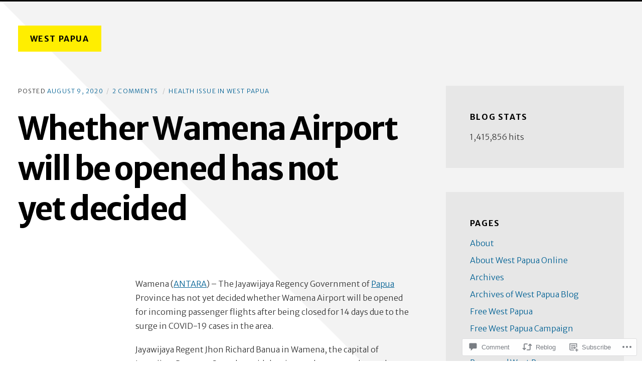

--- FILE ---
content_type: text/html; charset=UTF-8
request_url: https://westpapua.online/2020/08/09/whether-wamena-airport-will-be-opened-has-not-yet-decided/
body_size: 30822
content:
<!DOCTYPE html>
<html lang="en">

<head>
	<meta charset="UTF-8">
	<meta name="viewport" content="width=device-width, initial-scale=1">
	<link rel="profile" href="https://gmpg.org/xfn/11">
	<link rel="pingback" href="https://westpapua.online/xmlrpc.php">
	<title>Whether Wamena Airport will be opened has not yet decided &#8211; WEST PAPUA</title>
<meta name='robots' content='max-image-preview:large' />
<meta name="google-site-verification" content="Rijl2oGPfqOl5RBvxn0Y6Fh4T3NMCsWQlKJZSTEtCsU" />
<meta name="yandex-verification" content="015ac30cde40d29f" />

<!-- Async WordPress.com Remote Login -->
<script id="wpcom_remote_login_js">
var wpcom_remote_login_extra_auth = '';
function wpcom_remote_login_remove_dom_node_id( element_id ) {
	var dom_node = document.getElementById( element_id );
	if ( dom_node ) { dom_node.parentNode.removeChild( dom_node ); }
}
function wpcom_remote_login_remove_dom_node_classes( class_name ) {
	var dom_nodes = document.querySelectorAll( '.' + class_name );
	for ( var i = 0; i < dom_nodes.length; i++ ) {
		dom_nodes[ i ].parentNode.removeChild( dom_nodes[ i ] );
	}
}
function wpcom_remote_login_final_cleanup() {
	wpcom_remote_login_remove_dom_node_classes( "wpcom_remote_login_msg" );
	wpcom_remote_login_remove_dom_node_id( "wpcom_remote_login_key" );
	wpcom_remote_login_remove_dom_node_id( "wpcom_remote_login_validate" );
	wpcom_remote_login_remove_dom_node_id( "wpcom_remote_login_js" );
	wpcom_remote_login_remove_dom_node_id( "wpcom_request_access_iframe" );
	wpcom_remote_login_remove_dom_node_id( "wpcom_request_access_styles" );
}

// Watch for messages back from the remote login
window.addEventListener( "message", function( e ) {
	if ( e.origin === "https://r-login.wordpress.com" ) {
		var data = {};
		try {
			data = JSON.parse( e.data );
		} catch( e ) {
			wpcom_remote_login_final_cleanup();
			return;
		}

		if ( data.msg === 'LOGIN' ) {
			// Clean up the login check iframe
			wpcom_remote_login_remove_dom_node_id( "wpcom_remote_login_key" );

			var id_regex = new RegExp( /^[0-9]+$/ );
			var token_regex = new RegExp( /^.*|.*|.*$/ );
			if (
				token_regex.test( data.token )
				&& id_regex.test( data.wpcomid )
			) {
				// We have everything we need to ask for a login
				var script = document.createElement( "script" );
				script.setAttribute( "id", "wpcom_remote_login_validate" );
				script.src = '/remote-login.php?wpcom_remote_login=validate'
					+ '&wpcomid=' + data.wpcomid
					+ '&token=' + encodeURIComponent( data.token )
					+ '&host=' + window.location.protocol
					+ '//' + window.location.hostname
					+ '&postid=3166'
					+ '&is_singular=1';
				document.body.appendChild( script );
			}

			return;
		}

		// Safari ITP, not logged in, so redirect
		if ( data.msg === 'LOGIN-REDIRECT' ) {
			window.location = 'https://wordpress.com/log-in?redirect_to=' + window.location.href;
			return;
		}

		// Safari ITP, storage access failed, remove the request
		if ( data.msg === 'LOGIN-REMOVE' ) {
			var css_zap = 'html { -webkit-transition: margin-top 1s; transition: margin-top 1s; } /* 9001 */ html { margin-top: 0 !important; } * html body { margin-top: 0 !important; } @media screen and ( max-width: 782px ) { html { margin-top: 0 !important; } * html body { margin-top: 0 !important; } }';
			var style_zap = document.createElement( 'style' );
			style_zap.type = 'text/css';
			style_zap.appendChild( document.createTextNode( css_zap ) );
			document.body.appendChild( style_zap );

			var e = document.getElementById( 'wpcom_request_access_iframe' );
			e.parentNode.removeChild( e );

			document.cookie = 'wordpress_com_login_access=denied; path=/; max-age=31536000';

			return;
		}

		// Safari ITP
		if ( data.msg === 'REQUEST_ACCESS' ) {
			console.log( 'request access: safari' );

			// Check ITP iframe enable/disable knob
			if ( wpcom_remote_login_extra_auth !== 'safari_itp_iframe' ) {
				return;
			}

			// If we are in a "private window" there is no ITP.
			var private_window = false;
			try {
				var opendb = window.openDatabase( null, null, null, null );
			} catch( e ) {
				private_window = true;
			}

			if ( private_window ) {
				console.log( 'private window' );
				return;
			}

			var iframe = document.createElement( 'iframe' );
			iframe.id = 'wpcom_request_access_iframe';
			iframe.setAttribute( 'scrolling', 'no' );
			iframe.setAttribute( 'sandbox', 'allow-storage-access-by-user-activation allow-scripts allow-same-origin allow-top-navigation-by-user-activation' );
			iframe.src = 'https://r-login.wordpress.com/remote-login.php?wpcom_remote_login=request_access&origin=' + encodeURIComponent( data.origin ) + '&wpcomid=' + encodeURIComponent( data.wpcomid );

			var css = 'html { -webkit-transition: margin-top 1s; transition: margin-top 1s; } /* 9001 */ html { margin-top: 46px !important; } * html body { margin-top: 46px !important; } @media screen and ( max-width: 660px ) { html { margin-top: 71px !important; } * html body { margin-top: 71px !important; } #wpcom_request_access_iframe { display: block; height: 71px !important; } } #wpcom_request_access_iframe { border: 0px; height: 46px; position: fixed; top: 0; left: 0; width: 100%; min-width: 100%; z-index: 99999; background: #23282d; } ';

			var style = document.createElement( 'style' );
			style.type = 'text/css';
			style.id = 'wpcom_request_access_styles';
			style.appendChild( document.createTextNode( css ) );
			document.body.appendChild( style );

			document.body.appendChild( iframe );
		}

		if ( data.msg === 'DONE' ) {
			wpcom_remote_login_final_cleanup();
		}
	}
}, false );

// Inject the remote login iframe after the page has had a chance to load
// more critical resources
window.addEventListener( "DOMContentLoaded", function( e ) {
	var iframe = document.createElement( "iframe" );
	iframe.style.display = "none";
	iframe.setAttribute( "scrolling", "no" );
	iframe.setAttribute( "id", "wpcom_remote_login_key" );
	iframe.src = "https://r-login.wordpress.com/remote-login.php"
		+ "?wpcom_remote_login=key"
		+ "&origin=aHR0cHM6Ly93ZXN0cGFwdWEub25saW5l"
		+ "&wpcomid=2509650"
		+ "&time=" + Math.floor( Date.now() / 1000 );
	document.body.appendChild( iframe );
}, false );
</script>
<link rel='dns-prefetch' href='//s0.wp.com' />
<link rel='dns-prefetch' href='//widgets.wp.com' />
<link rel='dns-prefetch' href='//fonts-api.wp.com' />
<link href='https://fonts.gstatic.com' crossorigin rel='preconnect' />
<link rel="alternate" type="application/rss+xml" title="WEST PAPUA &raquo; Feed" href="https://westpapua.online/feed/" />
<link rel="alternate" type="application/rss+xml" title="WEST PAPUA &raquo; Comments Feed" href="https://westpapua.online/comments/feed/" />
<link rel="alternate" type="application/rss+xml" title="WEST PAPUA &raquo; Whether Wamena Airport will be opened has not yet&nbsp;decided Comments Feed" href="https://westpapua.online/2020/08/09/whether-wamena-airport-will-be-opened-has-not-yet-decided/feed/" />
	<script type="text/javascript">
		/* <![CDATA[ */
		function addLoadEvent(func) {
			var oldonload = window.onload;
			if (typeof window.onload != 'function') {
				window.onload = func;
			} else {
				window.onload = function () {
					oldonload();
					func();
				}
			}
		}
		/* ]]> */
	</script>
	<link crossorigin='anonymous' rel='stylesheet' id='all-css-0-1' href='/wp-content/mu-plugins/likes/jetpack-likes.css?m=1743883414i&cssminify=yes' type='text/css' media='all' />
<style id='wp-emoji-styles-inline-css'>

	img.wp-smiley, img.emoji {
		display: inline !important;
		border: none !important;
		box-shadow: none !important;
		height: 1em !important;
		width: 1em !important;
		margin: 0 0.07em !important;
		vertical-align: -0.1em !important;
		background: none !important;
		padding: 0 !important;
	}
/*# sourceURL=wp-emoji-styles-inline-css */
</style>
<link crossorigin='anonymous' rel='stylesheet' id='all-css-2-1' href='/wp-content/plugins/gutenberg-core/v22.2.0/build/styles/block-library/style.css?m=1764855221i&cssminify=yes' type='text/css' media='all' />
<style id='wp-block-library-inline-css'>
.has-text-align-justify {
	text-align:justify;
}
.has-text-align-justify{text-align:justify;}

/*# sourceURL=wp-block-library-inline-css */
</style><style id='wp-block-paragraph-inline-css'>
.is-small-text{font-size:.875em}.is-regular-text{font-size:1em}.is-large-text{font-size:2.25em}.is-larger-text{font-size:3em}.has-drop-cap:not(:focus):first-letter{float:left;font-size:8.4em;font-style:normal;font-weight:100;line-height:.68;margin:.05em .1em 0 0;text-transform:uppercase}body.rtl .has-drop-cap:not(:focus):first-letter{float:none;margin-left:.1em}p.has-drop-cap.has-background{overflow:hidden}:root :where(p.has-background){padding:1.25em 2.375em}:where(p.has-text-color:not(.has-link-color)) a{color:inherit}p.has-text-align-left[style*="writing-mode:vertical-lr"],p.has-text-align-right[style*="writing-mode:vertical-rl"]{rotate:180deg}
/*# sourceURL=/wp-content/plugins/gutenberg-core/v22.2.0/build/styles/block-library/paragraph/style.css */
</style>
<style id='wp-block-image-inline-css'>
.wp-block-image>a,.wp-block-image>figure>a{display:inline-block}.wp-block-image img{box-sizing:border-box;height:auto;max-width:100%;vertical-align:bottom}@media not (prefers-reduced-motion){.wp-block-image img.hide{visibility:hidden}.wp-block-image img.show{animation:show-content-image .4s}}.wp-block-image[style*=border-radius] img,.wp-block-image[style*=border-radius]>a{border-radius:inherit}.wp-block-image.has-custom-border img{box-sizing:border-box}.wp-block-image.aligncenter{text-align:center}.wp-block-image.alignfull>a,.wp-block-image.alignwide>a{width:100%}.wp-block-image.alignfull img,.wp-block-image.alignwide img{height:auto;width:100%}.wp-block-image .aligncenter,.wp-block-image .alignleft,.wp-block-image .alignright,.wp-block-image.aligncenter,.wp-block-image.alignleft,.wp-block-image.alignright{display:table}.wp-block-image .aligncenter>figcaption,.wp-block-image .alignleft>figcaption,.wp-block-image .alignright>figcaption,.wp-block-image.aligncenter>figcaption,.wp-block-image.alignleft>figcaption,.wp-block-image.alignright>figcaption{caption-side:bottom;display:table-caption}.wp-block-image .alignleft{float:left;margin:.5em 1em .5em 0}.wp-block-image .alignright{float:right;margin:.5em 0 .5em 1em}.wp-block-image .aligncenter{margin-left:auto;margin-right:auto}.wp-block-image :where(figcaption){margin-bottom:1em;margin-top:.5em}.wp-block-image.is-style-circle-mask img{border-radius:9999px}@supports ((-webkit-mask-image:none) or (mask-image:none)) or (-webkit-mask-image:none){.wp-block-image.is-style-circle-mask img{border-radius:0;-webkit-mask-image:url('data:image/svg+xml;utf8,<svg viewBox="0 0 100 100" xmlns="http://www.w3.org/2000/svg"><circle cx="50" cy="50" r="50"/></svg>');mask-image:url('data:image/svg+xml;utf8,<svg viewBox="0 0 100 100" xmlns="http://www.w3.org/2000/svg"><circle cx="50" cy="50" r="50"/></svg>');mask-mode:alpha;-webkit-mask-position:center;mask-position:center;-webkit-mask-repeat:no-repeat;mask-repeat:no-repeat;-webkit-mask-size:contain;mask-size:contain}}:root :where(.wp-block-image.is-style-rounded img,.wp-block-image .is-style-rounded img){border-radius:9999px}.wp-block-image figure{margin:0}.wp-lightbox-container{display:flex;flex-direction:column;position:relative}.wp-lightbox-container img{cursor:zoom-in}.wp-lightbox-container img:hover+button{opacity:1}.wp-lightbox-container button{align-items:center;backdrop-filter:blur(16px) saturate(180%);background-color:#5a5a5a40;border:none;border-radius:4px;cursor:zoom-in;display:flex;height:20px;justify-content:center;opacity:0;padding:0;position:absolute;right:16px;text-align:center;top:16px;width:20px;z-index:100}@media not (prefers-reduced-motion){.wp-lightbox-container button{transition:opacity .2s ease}}.wp-lightbox-container button:focus-visible{outline:3px auto #5a5a5a40;outline:3px auto -webkit-focus-ring-color;outline-offset:3px}.wp-lightbox-container button:hover{cursor:pointer;opacity:1}.wp-lightbox-container button:focus{opacity:1}.wp-lightbox-container button:focus,.wp-lightbox-container button:hover,.wp-lightbox-container button:not(:hover):not(:active):not(.has-background){background-color:#5a5a5a40;border:none}.wp-lightbox-overlay{box-sizing:border-box;cursor:zoom-out;height:100vh;left:0;overflow:hidden;position:fixed;top:0;visibility:hidden;width:100%;z-index:100000}.wp-lightbox-overlay .close-button{align-items:center;cursor:pointer;display:flex;justify-content:center;min-height:40px;min-width:40px;padding:0;position:absolute;right:calc(env(safe-area-inset-right) + 16px);top:calc(env(safe-area-inset-top) + 16px);z-index:5000000}.wp-lightbox-overlay .close-button:focus,.wp-lightbox-overlay .close-button:hover,.wp-lightbox-overlay .close-button:not(:hover):not(:active):not(.has-background){background:none;border:none}.wp-lightbox-overlay .lightbox-image-container{height:var(--wp--lightbox-container-height);left:50%;overflow:hidden;position:absolute;top:50%;transform:translate(-50%,-50%);transform-origin:top left;width:var(--wp--lightbox-container-width);z-index:9999999999}.wp-lightbox-overlay .wp-block-image{align-items:center;box-sizing:border-box;display:flex;height:100%;justify-content:center;margin:0;position:relative;transform-origin:0 0;width:100%;z-index:3000000}.wp-lightbox-overlay .wp-block-image img{height:var(--wp--lightbox-image-height);min-height:var(--wp--lightbox-image-height);min-width:var(--wp--lightbox-image-width);width:var(--wp--lightbox-image-width)}.wp-lightbox-overlay .wp-block-image figcaption{display:none}.wp-lightbox-overlay button{background:none;border:none}.wp-lightbox-overlay .scrim{background-color:#fff;height:100%;opacity:.9;position:absolute;width:100%;z-index:2000000}.wp-lightbox-overlay.active{visibility:visible}@media not (prefers-reduced-motion){.wp-lightbox-overlay.active{animation:turn-on-visibility .25s both}.wp-lightbox-overlay.active img{animation:turn-on-visibility .35s both}.wp-lightbox-overlay.show-closing-animation:not(.active){animation:turn-off-visibility .35s both}.wp-lightbox-overlay.show-closing-animation:not(.active) img{animation:turn-off-visibility .25s both}.wp-lightbox-overlay.zoom.active{animation:none;opacity:1;visibility:visible}.wp-lightbox-overlay.zoom.active .lightbox-image-container{animation:lightbox-zoom-in .4s}.wp-lightbox-overlay.zoom.active .lightbox-image-container img{animation:none}.wp-lightbox-overlay.zoom.active .scrim{animation:turn-on-visibility .4s forwards}.wp-lightbox-overlay.zoom.show-closing-animation:not(.active){animation:none}.wp-lightbox-overlay.zoom.show-closing-animation:not(.active) .lightbox-image-container{animation:lightbox-zoom-out .4s}.wp-lightbox-overlay.zoom.show-closing-animation:not(.active) .lightbox-image-container img{animation:none}.wp-lightbox-overlay.zoom.show-closing-animation:not(.active) .scrim{animation:turn-off-visibility .4s forwards}}@keyframes show-content-image{0%{visibility:hidden}99%{visibility:hidden}to{visibility:visible}}@keyframes turn-on-visibility{0%{opacity:0}to{opacity:1}}@keyframes turn-off-visibility{0%{opacity:1;visibility:visible}99%{opacity:0;visibility:visible}to{opacity:0;visibility:hidden}}@keyframes lightbox-zoom-in{0%{transform:translate(calc((-100vw + var(--wp--lightbox-scrollbar-width))/2 + var(--wp--lightbox-initial-left-position)),calc(-50vh + var(--wp--lightbox-initial-top-position))) scale(var(--wp--lightbox-scale))}to{transform:translate(-50%,-50%) scale(1)}}@keyframes lightbox-zoom-out{0%{transform:translate(-50%,-50%) scale(1);visibility:visible}99%{visibility:visible}to{transform:translate(calc((-100vw + var(--wp--lightbox-scrollbar-width))/2 + var(--wp--lightbox-initial-left-position)),calc(-50vh + var(--wp--lightbox-initial-top-position))) scale(var(--wp--lightbox-scale));visibility:hidden}}
/*# sourceURL=/wp-content/plugins/gutenberg-core/v22.2.0/build/styles/block-library/image/style.css */
</style>
<style id='global-styles-inline-css'>
:root{--wp--preset--aspect-ratio--square: 1;--wp--preset--aspect-ratio--4-3: 4/3;--wp--preset--aspect-ratio--3-4: 3/4;--wp--preset--aspect-ratio--3-2: 3/2;--wp--preset--aspect-ratio--2-3: 2/3;--wp--preset--aspect-ratio--16-9: 16/9;--wp--preset--aspect-ratio--9-16: 9/16;--wp--preset--color--black: #000000;--wp--preset--color--cyan-bluish-gray: #abb8c3;--wp--preset--color--white: #ffffff;--wp--preset--color--pale-pink: #f78da7;--wp--preset--color--vivid-red: #cf2e2e;--wp--preset--color--luminous-vivid-orange: #ff6900;--wp--preset--color--luminous-vivid-amber: #fcb900;--wp--preset--color--light-green-cyan: #7bdcb5;--wp--preset--color--vivid-green-cyan: #00d084;--wp--preset--color--pale-cyan-blue: #8ed1fc;--wp--preset--color--vivid-cyan-blue: #0693e3;--wp--preset--color--vivid-purple: #9b51e0;--wp--preset--color--carmack-white: #ffffff;--wp--preset--color--carmack-light-gray: #e2e4e7;--wp--preset--color--carmack-black: #000000;--wp--preset--color--carmack-yellow: #ffee00;--wp--preset--color--carmack-blue: #006194;--wp--preset--gradient--vivid-cyan-blue-to-vivid-purple: linear-gradient(135deg,rgb(6,147,227) 0%,rgb(155,81,224) 100%);--wp--preset--gradient--light-green-cyan-to-vivid-green-cyan: linear-gradient(135deg,rgb(122,220,180) 0%,rgb(0,208,130) 100%);--wp--preset--gradient--luminous-vivid-amber-to-luminous-vivid-orange: linear-gradient(135deg,rgb(252,185,0) 0%,rgb(255,105,0) 100%);--wp--preset--gradient--luminous-vivid-orange-to-vivid-red: linear-gradient(135deg,rgb(255,105,0) 0%,rgb(207,46,46) 100%);--wp--preset--gradient--very-light-gray-to-cyan-bluish-gray: linear-gradient(135deg,rgb(238,238,238) 0%,rgb(169,184,195) 100%);--wp--preset--gradient--cool-to-warm-spectrum: linear-gradient(135deg,rgb(74,234,220) 0%,rgb(151,120,209) 20%,rgb(207,42,186) 40%,rgb(238,44,130) 60%,rgb(251,105,98) 80%,rgb(254,248,76) 100%);--wp--preset--gradient--blush-light-purple: linear-gradient(135deg,rgb(255,206,236) 0%,rgb(152,150,240) 100%);--wp--preset--gradient--blush-bordeaux: linear-gradient(135deg,rgb(254,205,165) 0%,rgb(254,45,45) 50%,rgb(107,0,62) 100%);--wp--preset--gradient--luminous-dusk: linear-gradient(135deg,rgb(255,203,112) 0%,rgb(199,81,192) 50%,rgb(65,88,208) 100%);--wp--preset--gradient--pale-ocean: linear-gradient(135deg,rgb(255,245,203) 0%,rgb(182,227,212) 50%,rgb(51,167,181) 100%);--wp--preset--gradient--electric-grass: linear-gradient(135deg,rgb(202,248,128) 0%,rgb(113,206,126) 100%);--wp--preset--gradient--midnight: linear-gradient(135deg,rgb(2,3,129) 0%,rgb(40,116,252) 100%);--wp--preset--font-size--small: 12px;--wp--preset--font-size--medium: 20px;--wp--preset--font-size--large: 28px;--wp--preset--font-size--x-large: 42px;--wp--preset--font-size--normal: 16px;--wp--preset--font-size--huge: 40px;--wp--preset--font-family--albert-sans: 'Albert Sans', sans-serif;--wp--preset--font-family--alegreya: Alegreya, serif;--wp--preset--font-family--arvo: Arvo, serif;--wp--preset--font-family--bodoni-moda: 'Bodoni Moda', serif;--wp--preset--font-family--bricolage-grotesque: 'Bricolage Grotesque', sans-serif;--wp--preset--font-family--cabin: Cabin, sans-serif;--wp--preset--font-family--chivo: Chivo, sans-serif;--wp--preset--font-family--commissioner: Commissioner, sans-serif;--wp--preset--font-family--cormorant: Cormorant, serif;--wp--preset--font-family--courier-prime: 'Courier Prime', monospace;--wp--preset--font-family--crimson-pro: 'Crimson Pro', serif;--wp--preset--font-family--dm-mono: 'DM Mono', monospace;--wp--preset--font-family--dm-sans: 'DM Sans', sans-serif;--wp--preset--font-family--dm-serif-display: 'DM Serif Display', serif;--wp--preset--font-family--domine: Domine, serif;--wp--preset--font-family--eb-garamond: 'EB Garamond', serif;--wp--preset--font-family--epilogue: Epilogue, sans-serif;--wp--preset--font-family--fahkwang: Fahkwang, sans-serif;--wp--preset--font-family--figtree: Figtree, sans-serif;--wp--preset--font-family--fira-sans: 'Fira Sans', sans-serif;--wp--preset--font-family--fjalla-one: 'Fjalla One', sans-serif;--wp--preset--font-family--fraunces: Fraunces, serif;--wp--preset--font-family--gabarito: Gabarito, system-ui;--wp--preset--font-family--ibm-plex-mono: 'IBM Plex Mono', monospace;--wp--preset--font-family--ibm-plex-sans: 'IBM Plex Sans', sans-serif;--wp--preset--font-family--ibarra-real-nova: 'Ibarra Real Nova', serif;--wp--preset--font-family--instrument-serif: 'Instrument Serif', serif;--wp--preset--font-family--inter: Inter, sans-serif;--wp--preset--font-family--josefin-sans: 'Josefin Sans', sans-serif;--wp--preset--font-family--jost: Jost, sans-serif;--wp--preset--font-family--libre-baskerville: 'Libre Baskerville', serif;--wp--preset--font-family--libre-franklin: 'Libre Franklin', sans-serif;--wp--preset--font-family--literata: Literata, serif;--wp--preset--font-family--lora: Lora, serif;--wp--preset--font-family--merriweather: Merriweather, serif;--wp--preset--font-family--montserrat: Montserrat, sans-serif;--wp--preset--font-family--newsreader: Newsreader, serif;--wp--preset--font-family--noto-sans-mono: 'Noto Sans Mono', sans-serif;--wp--preset--font-family--nunito: Nunito, sans-serif;--wp--preset--font-family--open-sans: 'Open Sans', sans-serif;--wp--preset--font-family--overpass: Overpass, sans-serif;--wp--preset--font-family--pt-serif: 'PT Serif', serif;--wp--preset--font-family--petrona: Petrona, serif;--wp--preset--font-family--piazzolla: Piazzolla, serif;--wp--preset--font-family--playfair-display: 'Playfair Display', serif;--wp--preset--font-family--plus-jakarta-sans: 'Plus Jakarta Sans', sans-serif;--wp--preset--font-family--poppins: Poppins, sans-serif;--wp--preset--font-family--raleway: Raleway, sans-serif;--wp--preset--font-family--roboto: Roboto, sans-serif;--wp--preset--font-family--roboto-slab: 'Roboto Slab', serif;--wp--preset--font-family--rubik: Rubik, sans-serif;--wp--preset--font-family--rufina: Rufina, serif;--wp--preset--font-family--sora: Sora, sans-serif;--wp--preset--font-family--source-sans-3: 'Source Sans 3', sans-serif;--wp--preset--font-family--source-serif-4: 'Source Serif 4', serif;--wp--preset--font-family--space-mono: 'Space Mono', monospace;--wp--preset--font-family--syne: Syne, sans-serif;--wp--preset--font-family--texturina: Texturina, serif;--wp--preset--font-family--urbanist: Urbanist, sans-serif;--wp--preset--font-family--work-sans: 'Work Sans', sans-serif;--wp--preset--spacing--20: 0.44rem;--wp--preset--spacing--30: 0.67rem;--wp--preset--spacing--40: 1rem;--wp--preset--spacing--50: 1.5rem;--wp--preset--spacing--60: 2.25rem;--wp--preset--spacing--70: 3.38rem;--wp--preset--spacing--80: 5.06rem;--wp--preset--shadow--natural: 6px 6px 9px rgba(0, 0, 0, 0.2);--wp--preset--shadow--deep: 12px 12px 50px rgba(0, 0, 0, 0.4);--wp--preset--shadow--sharp: 6px 6px 0px rgba(0, 0, 0, 0.2);--wp--preset--shadow--outlined: 6px 6px 0px -3px rgb(255, 255, 255), 6px 6px rgb(0, 0, 0);--wp--preset--shadow--crisp: 6px 6px 0px rgb(0, 0, 0);}:where(.is-layout-flex){gap: 0.5em;}:where(.is-layout-grid){gap: 0.5em;}body .is-layout-flex{display: flex;}.is-layout-flex{flex-wrap: wrap;align-items: center;}.is-layout-flex > :is(*, div){margin: 0;}body .is-layout-grid{display: grid;}.is-layout-grid > :is(*, div){margin: 0;}:where(.wp-block-columns.is-layout-flex){gap: 2em;}:where(.wp-block-columns.is-layout-grid){gap: 2em;}:where(.wp-block-post-template.is-layout-flex){gap: 1.25em;}:where(.wp-block-post-template.is-layout-grid){gap: 1.25em;}.has-black-color{color: var(--wp--preset--color--black) !important;}.has-cyan-bluish-gray-color{color: var(--wp--preset--color--cyan-bluish-gray) !important;}.has-white-color{color: var(--wp--preset--color--white) !important;}.has-pale-pink-color{color: var(--wp--preset--color--pale-pink) !important;}.has-vivid-red-color{color: var(--wp--preset--color--vivid-red) !important;}.has-luminous-vivid-orange-color{color: var(--wp--preset--color--luminous-vivid-orange) !important;}.has-luminous-vivid-amber-color{color: var(--wp--preset--color--luminous-vivid-amber) !important;}.has-light-green-cyan-color{color: var(--wp--preset--color--light-green-cyan) !important;}.has-vivid-green-cyan-color{color: var(--wp--preset--color--vivid-green-cyan) !important;}.has-pale-cyan-blue-color{color: var(--wp--preset--color--pale-cyan-blue) !important;}.has-vivid-cyan-blue-color{color: var(--wp--preset--color--vivid-cyan-blue) !important;}.has-vivid-purple-color{color: var(--wp--preset--color--vivid-purple) !important;}.has-black-background-color{background-color: var(--wp--preset--color--black) !important;}.has-cyan-bluish-gray-background-color{background-color: var(--wp--preset--color--cyan-bluish-gray) !important;}.has-white-background-color{background-color: var(--wp--preset--color--white) !important;}.has-pale-pink-background-color{background-color: var(--wp--preset--color--pale-pink) !important;}.has-vivid-red-background-color{background-color: var(--wp--preset--color--vivid-red) !important;}.has-luminous-vivid-orange-background-color{background-color: var(--wp--preset--color--luminous-vivid-orange) !important;}.has-luminous-vivid-amber-background-color{background-color: var(--wp--preset--color--luminous-vivid-amber) !important;}.has-light-green-cyan-background-color{background-color: var(--wp--preset--color--light-green-cyan) !important;}.has-vivid-green-cyan-background-color{background-color: var(--wp--preset--color--vivid-green-cyan) !important;}.has-pale-cyan-blue-background-color{background-color: var(--wp--preset--color--pale-cyan-blue) !important;}.has-vivid-cyan-blue-background-color{background-color: var(--wp--preset--color--vivid-cyan-blue) !important;}.has-vivid-purple-background-color{background-color: var(--wp--preset--color--vivid-purple) !important;}.has-black-border-color{border-color: var(--wp--preset--color--black) !important;}.has-cyan-bluish-gray-border-color{border-color: var(--wp--preset--color--cyan-bluish-gray) !important;}.has-white-border-color{border-color: var(--wp--preset--color--white) !important;}.has-pale-pink-border-color{border-color: var(--wp--preset--color--pale-pink) !important;}.has-vivid-red-border-color{border-color: var(--wp--preset--color--vivid-red) !important;}.has-luminous-vivid-orange-border-color{border-color: var(--wp--preset--color--luminous-vivid-orange) !important;}.has-luminous-vivid-amber-border-color{border-color: var(--wp--preset--color--luminous-vivid-amber) !important;}.has-light-green-cyan-border-color{border-color: var(--wp--preset--color--light-green-cyan) !important;}.has-vivid-green-cyan-border-color{border-color: var(--wp--preset--color--vivid-green-cyan) !important;}.has-pale-cyan-blue-border-color{border-color: var(--wp--preset--color--pale-cyan-blue) !important;}.has-vivid-cyan-blue-border-color{border-color: var(--wp--preset--color--vivid-cyan-blue) !important;}.has-vivid-purple-border-color{border-color: var(--wp--preset--color--vivid-purple) !important;}.has-vivid-cyan-blue-to-vivid-purple-gradient-background{background: var(--wp--preset--gradient--vivid-cyan-blue-to-vivid-purple) !important;}.has-light-green-cyan-to-vivid-green-cyan-gradient-background{background: var(--wp--preset--gradient--light-green-cyan-to-vivid-green-cyan) !important;}.has-luminous-vivid-amber-to-luminous-vivid-orange-gradient-background{background: var(--wp--preset--gradient--luminous-vivid-amber-to-luminous-vivid-orange) !important;}.has-luminous-vivid-orange-to-vivid-red-gradient-background{background: var(--wp--preset--gradient--luminous-vivid-orange-to-vivid-red) !important;}.has-very-light-gray-to-cyan-bluish-gray-gradient-background{background: var(--wp--preset--gradient--very-light-gray-to-cyan-bluish-gray) !important;}.has-cool-to-warm-spectrum-gradient-background{background: var(--wp--preset--gradient--cool-to-warm-spectrum) !important;}.has-blush-light-purple-gradient-background{background: var(--wp--preset--gradient--blush-light-purple) !important;}.has-blush-bordeaux-gradient-background{background: var(--wp--preset--gradient--blush-bordeaux) !important;}.has-luminous-dusk-gradient-background{background: var(--wp--preset--gradient--luminous-dusk) !important;}.has-pale-ocean-gradient-background{background: var(--wp--preset--gradient--pale-ocean) !important;}.has-electric-grass-gradient-background{background: var(--wp--preset--gradient--electric-grass) !important;}.has-midnight-gradient-background{background: var(--wp--preset--gradient--midnight) !important;}.has-small-font-size{font-size: var(--wp--preset--font-size--small) !important;}.has-medium-font-size{font-size: var(--wp--preset--font-size--medium) !important;}.has-large-font-size{font-size: var(--wp--preset--font-size--large) !important;}.has-x-large-font-size{font-size: var(--wp--preset--font-size--x-large) !important;}.has-albert-sans-font-family{font-family: var(--wp--preset--font-family--albert-sans) !important;}.has-alegreya-font-family{font-family: var(--wp--preset--font-family--alegreya) !important;}.has-arvo-font-family{font-family: var(--wp--preset--font-family--arvo) !important;}.has-bodoni-moda-font-family{font-family: var(--wp--preset--font-family--bodoni-moda) !important;}.has-bricolage-grotesque-font-family{font-family: var(--wp--preset--font-family--bricolage-grotesque) !important;}.has-cabin-font-family{font-family: var(--wp--preset--font-family--cabin) !important;}.has-chivo-font-family{font-family: var(--wp--preset--font-family--chivo) !important;}.has-commissioner-font-family{font-family: var(--wp--preset--font-family--commissioner) !important;}.has-cormorant-font-family{font-family: var(--wp--preset--font-family--cormorant) !important;}.has-courier-prime-font-family{font-family: var(--wp--preset--font-family--courier-prime) !important;}.has-crimson-pro-font-family{font-family: var(--wp--preset--font-family--crimson-pro) !important;}.has-dm-mono-font-family{font-family: var(--wp--preset--font-family--dm-mono) !important;}.has-dm-sans-font-family{font-family: var(--wp--preset--font-family--dm-sans) !important;}.has-dm-serif-display-font-family{font-family: var(--wp--preset--font-family--dm-serif-display) !important;}.has-domine-font-family{font-family: var(--wp--preset--font-family--domine) !important;}.has-eb-garamond-font-family{font-family: var(--wp--preset--font-family--eb-garamond) !important;}.has-epilogue-font-family{font-family: var(--wp--preset--font-family--epilogue) !important;}.has-fahkwang-font-family{font-family: var(--wp--preset--font-family--fahkwang) !important;}.has-figtree-font-family{font-family: var(--wp--preset--font-family--figtree) !important;}.has-fira-sans-font-family{font-family: var(--wp--preset--font-family--fira-sans) !important;}.has-fjalla-one-font-family{font-family: var(--wp--preset--font-family--fjalla-one) !important;}.has-fraunces-font-family{font-family: var(--wp--preset--font-family--fraunces) !important;}.has-gabarito-font-family{font-family: var(--wp--preset--font-family--gabarito) !important;}.has-ibm-plex-mono-font-family{font-family: var(--wp--preset--font-family--ibm-plex-mono) !important;}.has-ibm-plex-sans-font-family{font-family: var(--wp--preset--font-family--ibm-plex-sans) !important;}.has-ibarra-real-nova-font-family{font-family: var(--wp--preset--font-family--ibarra-real-nova) !important;}.has-instrument-serif-font-family{font-family: var(--wp--preset--font-family--instrument-serif) !important;}.has-inter-font-family{font-family: var(--wp--preset--font-family--inter) !important;}.has-josefin-sans-font-family{font-family: var(--wp--preset--font-family--josefin-sans) !important;}.has-jost-font-family{font-family: var(--wp--preset--font-family--jost) !important;}.has-libre-baskerville-font-family{font-family: var(--wp--preset--font-family--libre-baskerville) !important;}.has-libre-franklin-font-family{font-family: var(--wp--preset--font-family--libre-franklin) !important;}.has-literata-font-family{font-family: var(--wp--preset--font-family--literata) !important;}.has-lora-font-family{font-family: var(--wp--preset--font-family--lora) !important;}.has-merriweather-font-family{font-family: var(--wp--preset--font-family--merriweather) !important;}.has-montserrat-font-family{font-family: var(--wp--preset--font-family--montserrat) !important;}.has-newsreader-font-family{font-family: var(--wp--preset--font-family--newsreader) !important;}.has-noto-sans-mono-font-family{font-family: var(--wp--preset--font-family--noto-sans-mono) !important;}.has-nunito-font-family{font-family: var(--wp--preset--font-family--nunito) !important;}.has-open-sans-font-family{font-family: var(--wp--preset--font-family--open-sans) !important;}.has-overpass-font-family{font-family: var(--wp--preset--font-family--overpass) !important;}.has-pt-serif-font-family{font-family: var(--wp--preset--font-family--pt-serif) !important;}.has-petrona-font-family{font-family: var(--wp--preset--font-family--petrona) !important;}.has-piazzolla-font-family{font-family: var(--wp--preset--font-family--piazzolla) !important;}.has-playfair-display-font-family{font-family: var(--wp--preset--font-family--playfair-display) !important;}.has-plus-jakarta-sans-font-family{font-family: var(--wp--preset--font-family--plus-jakarta-sans) !important;}.has-poppins-font-family{font-family: var(--wp--preset--font-family--poppins) !important;}.has-raleway-font-family{font-family: var(--wp--preset--font-family--raleway) !important;}.has-roboto-font-family{font-family: var(--wp--preset--font-family--roboto) !important;}.has-roboto-slab-font-family{font-family: var(--wp--preset--font-family--roboto-slab) !important;}.has-rubik-font-family{font-family: var(--wp--preset--font-family--rubik) !important;}.has-rufina-font-family{font-family: var(--wp--preset--font-family--rufina) !important;}.has-sora-font-family{font-family: var(--wp--preset--font-family--sora) !important;}.has-source-sans-3-font-family{font-family: var(--wp--preset--font-family--source-sans-3) !important;}.has-source-serif-4-font-family{font-family: var(--wp--preset--font-family--source-serif-4) !important;}.has-space-mono-font-family{font-family: var(--wp--preset--font-family--space-mono) !important;}.has-syne-font-family{font-family: var(--wp--preset--font-family--syne) !important;}.has-texturina-font-family{font-family: var(--wp--preset--font-family--texturina) !important;}.has-urbanist-font-family{font-family: var(--wp--preset--font-family--urbanist) !important;}.has-work-sans-font-family{font-family: var(--wp--preset--font-family--work-sans) !important;}
/*# sourceURL=global-styles-inline-css */
</style>

<style id='classic-theme-styles-inline-css'>
/*! This file is auto-generated */
.wp-block-button__link{color:#fff;background-color:#32373c;border-radius:9999px;box-shadow:none;text-decoration:none;padding:calc(.667em + 2px) calc(1.333em + 2px);font-size:1.125em}.wp-block-file__button{background:#32373c;color:#fff;text-decoration:none}
/*# sourceURL=/wp-includes/css/classic-themes.min.css */
</style>
<link crossorigin='anonymous' rel='stylesheet' id='all-css-4-1' href='/_static/??[base64]/H3XazGV/ennbHb9/vliA=&cssminify=yes' type='text/css' media='all' />
<link rel='stylesheet' id='verbum-gutenberg-css-css' href='https://widgets.wp.com/verbum-block-editor/block-editor.css?ver=1738686361' media='all' />
<link crossorigin='anonymous' rel='stylesheet' id='all-css-6-1' href='/wp-content/themes/premium/carmack/style.css?m=1630507115i&cssminify=yes' type='text/css' media='all' />
<link rel='stylesheet' id='carmack-fonts-css' href='https://fonts-api.wp.com/css?family=Merriweather%20Sans%3A300%2C700%2C800%2C300italic%2C800italic&#038;subset=latin%2Clatin-ext&#038;display=swap' media='all' />
<link crossorigin='anonymous' rel='stylesheet' id='all-css-8-1' href='/_static/??-eJzTLy/QTc7PK0nNK9HPLdUtyClNz8wr1i9KTcrJTwcy0/WTi5G5ekCujj52Temp+bo5+cmJJZn5eSgc3bScxMwikFb7XFtDE1NLExMLc0OTLACohS2q&cssminify=yes' type='text/css' media='all' />
<style id='jetpack-global-styles-frontend-style-inline-css'>
:root { --font-headings: unset; --font-base: unset; --font-headings-default: -apple-system,BlinkMacSystemFont,"Segoe UI",Roboto,Oxygen-Sans,Ubuntu,Cantarell,"Helvetica Neue",sans-serif; --font-base-default: -apple-system,BlinkMacSystemFont,"Segoe UI",Roboto,Oxygen-Sans,Ubuntu,Cantarell,"Helvetica Neue",sans-serif;}
/*# sourceURL=jetpack-global-styles-frontend-style-inline-css */
</style>
<link crossorigin='anonymous' rel='stylesheet' id='all-css-10-1' href='/_static/??-eJyNjcsKAjEMRX/IGtQZBxfip0hMS9sxTYppGfx7H7gRN+7ugcs5sFRHKi1Ig9Jd5R6zGMyhVaTrh8G6QFHfORhYwlvw6P39PbPENZmt4G/ROQuBKWVkxxrVvuBH1lIoz2waILJekF+HUzlupnG3nQ77YZwfuRJIaQ==&cssminify=yes' type='text/css' media='all' />
<script type="text/javascript" id="jetpack_related-posts-js-extra">
/* <![CDATA[ */
var related_posts_js_options = {"post_heading":"h4"};
//# sourceURL=jetpack_related-posts-js-extra
/* ]]> */
</script>
<script type="text/javascript" id="carmack-script-main-js-extra">
/* <![CDATA[ */
var site_settings = {"i18n":{"slide_next":"Next Slide","slide_prev":"Previous Slide","slide_number":"Slide #","slide_controls_label":"Slider Buttons","menu":"Menu"},"slider_autoplay":"1"};
//# sourceURL=carmack-script-main-js-extra
/* ]]> */
</script>
<script type="text/javascript" id="wpcom-actionbar-placeholder-js-extra">
/* <![CDATA[ */
var actionbardata = {"siteID":"2509650","postID":"3166","siteURL":"https://westpapua.online","xhrURL":"https://westpapua.online/wp-admin/admin-ajax.php","nonce":"49b2c6b157","isLoggedIn":"","statusMessage":"","subsEmailDefault":"instantly","proxyScriptUrl":"https://s0.wp.com/wp-content/js/wpcom-proxy-request.js?m=1513050504i&amp;ver=20211021","shortlink":"https://wp.me/pawSe-P4","i18n":{"followedText":"New posts from this site will now appear in your \u003Ca href=\"https://wordpress.com/reader\"\u003EReader\u003C/a\u003E","foldBar":"Collapse this bar","unfoldBar":"Expand this bar","shortLinkCopied":"Shortlink copied to clipboard."}};
//# sourceURL=wpcom-actionbar-placeholder-js-extra
/* ]]> */
</script>
<script type="text/javascript" id="jetpack-mu-wpcom-settings-js-before">
/* <![CDATA[ */
var JETPACK_MU_WPCOM_SETTINGS = {"assetsUrl":"https://s0.wp.com/wp-content/mu-plugins/jetpack-mu-wpcom-plugin/sun/jetpack_vendor/automattic/jetpack-mu-wpcom/src/build/"};
//# sourceURL=jetpack-mu-wpcom-settings-js-before
/* ]]> */
</script>
<script crossorigin='anonymous' type='text/javascript'  src='/_static/??-eJx1j1ELwjAMhP+QNe5hbC/iT5HahdnadLVJ0P1765gwQZ/CcXffEXhk46YkmARITY46+sQQULJ1t1UDa4KzTw4u6uMABaMVHEyeWPhb7cmnfeAdbLihZqKYXKbn/PEqLOqA/DbDXbHM69kC/oYM+bHU0V9rckWqlVyQvBI4W6h+ApYZZSGRXUonOjZd2x6apuv78AKvFWH7'></script>
<script type="text/javascript" id="rlt-proxy-js-after">
/* <![CDATA[ */
	rltInitialize( {"token":null,"iframeOrigins":["https:\/\/widgets.wp.com"]} );
//# sourceURL=rlt-proxy-js-after
/* ]]> */
</script>
<link rel="EditURI" type="application/rsd+xml" title="RSD" href="https://westpapuafree.wordpress.com/xmlrpc.php?rsd" />
<meta name="generator" content="WordPress.com" />
<link rel="canonical" href="https://westpapua.online/2020/08/09/whether-wamena-airport-will-be-opened-has-not-yet-decided/" />
<link rel='shortlink' href='https://wp.me/pawSe-P4' />
<link rel="alternate" type="application/json+oembed" href="https://public-api.wordpress.com/oembed/?format=json&amp;url=https%3A%2F%2Fwestpapua.online%2F2020%2F08%2F09%2Fwhether-wamena-airport-will-be-opened-has-not-yet-decided%2F&amp;for=wpcom-auto-discovery" /><link rel="alternate" type="application/xml+oembed" href="https://public-api.wordpress.com/oembed/?format=xml&amp;url=https%3A%2F%2Fwestpapua.online%2F2020%2F08%2F09%2Fwhether-wamena-airport-will-be-opened-has-not-yet-decided%2F&amp;for=wpcom-auto-discovery" />
<!-- Jetpack Open Graph Tags -->
<meta property="og:type" content="article" />
<meta property="og:title" content="Whether Wamena Airport will be opened has not yet decided" />
<meta property="og:url" content="https://westpapua.online/2020/08/09/whether-wamena-airport-will-be-opened-has-not-yet-decided/" />
<meta property="og:description" content="Wamena (ANTARA) &#8211; The Jayawijaya Regency Government of Papua Province has not yet decided whether Wamena Airport will be opened for incoming passenger flights after being closed for 14 days d…" />
<meta property="article:published_time" content="2020-08-09T03:10:00+00:00" />
<meta property="article:modified_time" content="2021-08-18T04:26:16+00:00" />
<meta property="og:site_name" content="WEST PAPUA" />
<meta property="og:image" content="https://westpapua.online/wp-content/uploads/2021/08/a2d35-1-27.jpg" />
<meta property="og:image:width" content="640" />
<meta property="og:image:height" content="360" />
<meta property="og:image:alt" content="Wamena Airport" />
<meta property="og:locale" content="en_US" />
<meta property="article:publisher" content="https://www.facebook.com/WordPresscom" />
<meta name="twitter:text:title" content="Whether Wamena Airport will be opened has not yet&nbsp;decided" />
<meta name="twitter:image" content="https://westpapua.online/wp-content/uploads/2021/08/a2d35-1-27.jpg?w=640" />
<meta name="twitter:image:alt" content="Wamena Airport" />
<meta name="twitter:card" content="summary_large_image" />

<!-- End Jetpack Open Graph Tags -->
<link rel='openid.server' href='https://westpapua.online/?openidserver=1' />
<link rel='openid.delegate' href='https://westpapua.online/' />
<link rel="search" type="application/opensearchdescription+xml" href="https://westpapua.online/osd.xml" title="WEST PAPUA" />
<link rel="search" type="application/opensearchdescription+xml" href="https://s1.wp.com/opensearch.xml" title="WordPress.com" />
<style type="text/css">.recentcomments a{display:inline !important;padding:0 !important;margin:0 !important;}</style>		<style type="text/css">
			.recentcomments a {
				display: inline !important;
				padding: 0 !important;
				margin: 0 !important;
			}

			table.recentcommentsavatartop img.avatar, table.recentcommentsavatarend img.avatar {
				border: 0px;
				margin: 0;
			}

			table.recentcommentsavatartop a, table.recentcommentsavatarend a {
				border: 0px !important;
				background-color: transparent !important;
			}

			td.recentcommentsavatarend, td.recentcommentsavatartop {
				padding: 0px 0px 1px 0px;
				margin: 0px;
			}

			td.recentcommentstextend {
				border: none !important;
				padding: 0px 0px 2px 10px;
			}

			.rtl td.recentcommentstextend {
				padding: 0px 10px 2px 0px;
			}

			td.recentcommentstexttop {
				border: none;
				padding: 0px 0px 0px 10px;
			}

			.rtl td.recentcommentstexttop {
				padding: 0px 10px 0px 0px;
			}
		</style>
		<meta name="description" content="Wamena (ANTARA) - The Jayawijaya Regency Government of Papua Province has not yet decided whether Wamena Airport will be opened for incoming passenger flights after being closed for 14 days due to the surge in COVID-19 cases in the area. Jayawijaya Regent Jhon Richard Banua in Wamena, the capital of Jayawijaya Regency, Saturday, said the&hellip;" />
<style>
	.masthead .branding .site-title a,
	.masthead .branding .site-title a:hover,
	.masthead .branding p.site-description {
		color: #000000;
	}
</style>
<link rel="icon" href="https://westpapua.online/wp-content/uploads/2022/06/cropped-papua-provinces.jpeg?w=32" sizes="32x32" />
<link rel="icon" href="https://westpapua.online/wp-content/uploads/2022/06/cropped-papua-provinces.jpeg?w=192" sizes="192x192" />
<link rel="apple-touch-icon" href="https://westpapua.online/wp-content/uploads/2022/06/cropped-papua-provinces.jpeg?w=180" />
<meta name="msapplication-TileImage" content="https://westpapua.online/wp-content/uploads/2022/06/cropped-papua-provinces.jpeg?w=270" />
<!-- Jetpack Google Analytics -->
			<script type='text/javascript'>
				var _gaq = _gaq || [];
				_gaq.push(['_setAccount', 'UA-8630995-2']);
_gaq.push(['_trackPageview']);
				(function() {
					var ga = document.createElement('script'); ga.type = 'text/javascript'; ga.async = true;
					ga.src = ('https:' === document.location.protocol ? 'https://ssl' : 'http://www') + '.google-analytics.com/ga.js';
					var s = document.getElementsByTagName('script')[0]; s.parentNode.insertBefore(ga, s);
				})();
			</script>
			<!-- End Jetpack Google Analytics -->
<style id='jetpack-block-subscriptions-inline-css'>
.is-style-compact .is-not-subscriber .wp-block-button__link,.is-style-compact .is-not-subscriber .wp-block-jetpack-subscriptions__button{border-end-start-radius:0!important;border-start-start-radius:0!important;margin-inline-start:0!important}.is-style-compact .is-not-subscriber .components-text-control__input,.is-style-compact .is-not-subscriber p#subscribe-email input[type=email]{border-end-end-radius:0!important;border-start-end-radius:0!important}.is-style-compact:not(.wp-block-jetpack-subscriptions__use-newline) .components-text-control__input{border-inline-end-width:0!important}.wp-block-jetpack-subscriptions.wp-block-jetpack-subscriptions__supports-newline .wp-block-jetpack-subscriptions__form-container{display:flex;flex-direction:column}.wp-block-jetpack-subscriptions.wp-block-jetpack-subscriptions__supports-newline:not(.wp-block-jetpack-subscriptions__use-newline) .is-not-subscriber .wp-block-jetpack-subscriptions__form-elements{align-items:flex-start;display:flex}.wp-block-jetpack-subscriptions.wp-block-jetpack-subscriptions__supports-newline:not(.wp-block-jetpack-subscriptions__use-newline) p#subscribe-submit{display:flex;justify-content:center}.wp-block-jetpack-subscriptions.wp-block-jetpack-subscriptions__supports-newline .wp-block-jetpack-subscriptions__form .wp-block-jetpack-subscriptions__button,.wp-block-jetpack-subscriptions.wp-block-jetpack-subscriptions__supports-newline .wp-block-jetpack-subscriptions__form .wp-block-jetpack-subscriptions__textfield .components-text-control__input,.wp-block-jetpack-subscriptions.wp-block-jetpack-subscriptions__supports-newline .wp-block-jetpack-subscriptions__form button,.wp-block-jetpack-subscriptions.wp-block-jetpack-subscriptions__supports-newline .wp-block-jetpack-subscriptions__form input[type=email],.wp-block-jetpack-subscriptions.wp-block-jetpack-subscriptions__supports-newline form .wp-block-jetpack-subscriptions__button,.wp-block-jetpack-subscriptions.wp-block-jetpack-subscriptions__supports-newline form .wp-block-jetpack-subscriptions__textfield .components-text-control__input,.wp-block-jetpack-subscriptions.wp-block-jetpack-subscriptions__supports-newline form button,.wp-block-jetpack-subscriptions.wp-block-jetpack-subscriptions__supports-newline form input[type=email]{box-sizing:border-box;cursor:pointer;line-height:1.3;min-width:auto!important;white-space:nowrap!important}.wp-block-jetpack-subscriptions.wp-block-jetpack-subscriptions__supports-newline .wp-block-jetpack-subscriptions__form input[type=email]::placeholder,.wp-block-jetpack-subscriptions.wp-block-jetpack-subscriptions__supports-newline .wp-block-jetpack-subscriptions__form input[type=email]:disabled,.wp-block-jetpack-subscriptions.wp-block-jetpack-subscriptions__supports-newline form input[type=email]::placeholder,.wp-block-jetpack-subscriptions.wp-block-jetpack-subscriptions__supports-newline form input[type=email]:disabled{color:currentColor;opacity:.5}.wp-block-jetpack-subscriptions.wp-block-jetpack-subscriptions__supports-newline .wp-block-jetpack-subscriptions__form .wp-block-jetpack-subscriptions__button,.wp-block-jetpack-subscriptions.wp-block-jetpack-subscriptions__supports-newline .wp-block-jetpack-subscriptions__form button,.wp-block-jetpack-subscriptions.wp-block-jetpack-subscriptions__supports-newline form .wp-block-jetpack-subscriptions__button,.wp-block-jetpack-subscriptions.wp-block-jetpack-subscriptions__supports-newline form button{border-color:#0000;border-style:solid}.wp-block-jetpack-subscriptions.wp-block-jetpack-subscriptions__supports-newline .wp-block-jetpack-subscriptions__form .wp-block-jetpack-subscriptions__textfield,.wp-block-jetpack-subscriptions.wp-block-jetpack-subscriptions__supports-newline .wp-block-jetpack-subscriptions__form p#subscribe-email,.wp-block-jetpack-subscriptions.wp-block-jetpack-subscriptions__supports-newline form .wp-block-jetpack-subscriptions__textfield,.wp-block-jetpack-subscriptions.wp-block-jetpack-subscriptions__supports-newline form p#subscribe-email{background:#0000;flex-grow:1}.wp-block-jetpack-subscriptions.wp-block-jetpack-subscriptions__supports-newline .wp-block-jetpack-subscriptions__form .wp-block-jetpack-subscriptions__textfield .components-base-control__field,.wp-block-jetpack-subscriptions.wp-block-jetpack-subscriptions__supports-newline .wp-block-jetpack-subscriptions__form .wp-block-jetpack-subscriptions__textfield .components-text-control__input,.wp-block-jetpack-subscriptions.wp-block-jetpack-subscriptions__supports-newline .wp-block-jetpack-subscriptions__form .wp-block-jetpack-subscriptions__textfield input[type=email],.wp-block-jetpack-subscriptions.wp-block-jetpack-subscriptions__supports-newline .wp-block-jetpack-subscriptions__form p#subscribe-email .components-base-control__field,.wp-block-jetpack-subscriptions.wp-block-jetpack-subscriptions__supports-newline .wp-block-jetpack-subscriptions__form p#subscribe-email .components-text-control__input,.wp-block-jetpack-subscriptions.wp-block-jetpack-subscriptions__supports-newline .wp-block-jetpack-subscriptions__form p#subscribe-email input[type=email],.wp-block-jetpack-subscriptions.wp-block-jetpack-subscriptions__supports-newline form .wp-block-jetpack-subscriptions__textfield .components-base-control__field,.wp-block-jetpack-subscriptions.wp-block-jetpack-subscriptions__supports-newline form .wp-block-jetpack-subscriptions__textfield .components-text-control__input,.wp-block-jetpack-subscriptions.wp-block-jetpack-subscriptions__supports-newline form .wp-block-jetpack-subscriptions__textfield input[type=email],.wp-block-jetpack-subscriptions.wp-block-jetpack-subscriptions__supports-newline form p#subscribe-email .components-base-control__field,.wp-block-jetpack-subscriptions.wp-block-jetpack-subscriptions__supports-newline form p#subscribe-email .components-text-control__input,.wp-block-jetpack-subscriptions.wp-block-jetpack-subscriptions__supports-newline form p#subscribe-email input[type=email]{height:auto;margin:0;width:100%}.wp-block-jetpack-subscriptions.wp-block-jetpack-subscriptions__supports-newline .wp-block-jetpack-subscriptions__form p#subscribe-email,.wp-block-jetpack-subscriptions.wp-block-jetpack-subscriptions__supports-newline .wp-block-jetpack-subscriptions__form p#subscribe-submit,.wp-block-jetpack-subscriptions.wp-block-jetpack-subscriptions__supports-newline form p#subscribe-email,.wp-block-jetpack-subscriptions.wp-block-jetpack-subscriptions__supports-newline form p#subscribe-submit{line-height:0;margin:0;padding:0}.wp-block-jetpack-subscriptions.wp-block-jetpack-subscriptions__supports-newline.wp-block-jetpack-subscriptions__show-subs .wp-block-jetpack-subscriptions__subscount{font-size:16px;margin:8px 0;text-align:end}.wp-block-jetpack-subscriptions.wp-block-jetpack-subscriptions__supports-newline.wp-block-jetpack-subscriptions__use-newline .wp-block-jetpack-subscriptions__form-elements{display:block}.wp-block-jetpack-subscriptions.wp-block-jetpack-subscriptions__supports-newline.wp-block-jetpack-subscriptions__use-newline .wp-block-jetpack-subscriptions__button,.wp-block-jetpack-subscriptions.wp-block-jetpack-subscriptions__supports-newline.wp-block-jetpack-subscriptions__use-newline button{display:inline-block;max-width:100%}.wp-block-jetpack-subscriptions.wp-block-jetpack-subscriptions__supports-newline.wp-block-jetpack-subscriptions__use-newline .wp-block-jetpack-subscriptions__subscount{text-align:start}#subscribe-submit.is-link{text-align:center;width:auto!important}#subscribe-submit.is-link a{margin-left:0!important;margin-top:0!important;width:auto!important}@keyframes jetpack-memberships_button__spinner-animation{to{transform:rotate(1turn)}}.jetpack-memberships-spinner{display:none;height:1em;margin:0 0 0 5px;width:1em}.jetpack-memberships-spinner svg{height:100%;margin-bottom:-2px;width:100%}.jetpack-memberships-spinner-rotating{animation:jetpack-memberships_button__spinner-animation .75s linear infinite;transform-origin:center}.is-loading .jetpack-memberships-spinner{display:inline-block}body.jetpack-memberships-modal-open{overflow:hidden}dialog.jetpack-memberships-modal{opacity:1}dialog.jetpack-memberships-modal,dialog.jetpack-memberships-modal iframe{background:#0000;border:0;bottom:0;box-shadow:none;height:100%;left:0;margin:0;padding:0;position:fixed;right:0;top:0;width:100%}dialog.jetpack-memberships-modal::backdrop{background-color:#000;opacity:.7;transition:opacity .2s ease-out}dialog.jetpack-memberships-modal.is-loading,dialog.jetpack-memberships-modal.is-loading::backdrop{opacity:0}
/*# sourceURL=/wp-content/mu-plugins/jetpack-plugin/sun/_inc/blocks/subscriptions/view.css?minify=false */
</style>
</head>

<body class="wp-singular post-template-default single single-post postid-3166 single-format-standard custom-background wp-embed-responsive wp-theme-premiumcarmack customizer-styles-applied singular multi-author-false themes-sidebar1-active themes-sidebar2-inactive themes-sidebar3-inactive themes-no-featured-posts has-site-title editor-block carmack-display-triangle widgets-hidden jetpack-reblog-enabled">

<span class="svg-defs"><svg xmlns="http://www.w3.org/2000/svg" xmlns:xlink="http://www.w3.org/1999/xlink">
	<symbol id="close" viewBox="0 0 32 32">
		<path d="M13 16L2 27l3 3 11-11 11 11 3-3-11-11L30 5l-3-3-11 11L5 2 2 5l11 11z" fill-rule="evenodd"/>
	</symbol>
	<symbol id="refresh" viewBox="0 0 32 32">
		<path d="M28.652 19C27.298 24.733 22.147 29 16 29 9.853 29 4.702 24.733 3.348 19h3.11c1.274 4.057 5.064 7 9.542 7s8.268-2.943 9.542-7h3.11zm0-6C27.298 7.267 22.147 3 16 3 9.853 3 4.702 7.267 3.348 13h3.11C7.732 8.943 11.522 6 16 6s8.268 2.943 9.542 7h3.11z"/>
		<path d="M22 17h8v8zM10 15H2V7z"/>
	</symbol>
	<symbol id="reply" viewBox="0 0 32 32">
		<path d="M15 12h1.992C21.967 12 26 16.024 26 20.993V25c0-2.761-2.69-5-5.999-5H15v5l-9-9 9-9v5z" fill-rule="evenodd"/>
	</symbol>
</svg></span>
<div class="webpage">

	<a href="#site-content" class="screen-reader-shortcut">Skip to content</a>

	<header class="masthead" id="header" role="banner">

		<div class="menu-wrapper">


			<nav class="menu container" role="navigation" aria-label="Primary Menu">

				<button class="menu-toggle" aria-controls="menu-overlay" aria-expanded="false">

<svg aria-hidden="true" role="img" class="icon" width="32" height="32" viewBox="0 0 32 32" xmlns="http://www.w3.org/2000/svg"><path d="M2 4h28v4H2V4zm0 10h28v4H2v-4zm0 10h28v4H2v-4z"  fill-rule="evenodd"/></svg>Menu
				</button>


			</nav>

		</div>

		<div class="branding-wrapper container">

			<div class="branding">

				<p class="site-title">
					<a href="https://westpapua.online/" rel="home">WEST PAPUA</a>
				</p>
			<p class="site-description">
				One People One Soul Indonesia			</p>
			</div>

		</div>

	</header>


	<div class="container" id="site-content">

	<main role="main">

		<div class="main-content content-single">


<article id="post-3166" class="post-3166 post type-post status-publish format-standard has-post-thumbnail hentry category-west-papua-health category-papua tag-covid-19 tag-jhon-richard-banua tag-papua tag-wamena-airport post-has-thumbnail">

	<header class="entry-header">


	<div class="post-meta-data">

<span class="posted-on meta">Posted <a href="https://westpapua.online/2020/08/09/whether-wamena-airport-will-be-opened-has-not-yet-decided/" rel="bookmark"><time class="entry-date published updated" datetime="2020-08-09T03:10:00+00:00"><span class="post-human-time">August 9, 2020</span></time></a></span><span class="byline meta"> by <span class="author vcard"><a class="url fn n" href="https://westpapua.online/author/westpapuafree/">West Papua</a></span></span><span class="comment-count meta"><a href="https://westpapua.online/2020/08/09/whether-wamena-airport-will-be-opened-has-not-yet-decided/#comments" class="scroll-to" >2 Comments<span class="screen-reader-text"> on Whether Wamena Airport will be opened has not yet&nbsp;decided</span></a></span>	<span class="post-lead-category meta"><a href="https://westpapua.online/category/west-papua-health/">Health Issue in West Papua</a></span>

	</div>
<h1 class="entry-title">Whether Wamena Airport will be opened has not yet&nbsp;decided</h1>
	</header>

	<section class="entry entry-single">

<div class="the-content">


<p>Wamena (<a href="https://papua.antaranews.com/berita/575314/pemkab-jayawijaya-belum-putuskan-pembukaan-bandara-wamena" target="_blank" rel="noreferrer noopener">ANTARA</a>) &#8211; The Jayawijaya Regency Government of <a href="https://westpapuafree.wordpress.com/westpapuafree/papua-province/" target="_blank" rel="noreferrer noopener">Papua</a> Province has not yet decided whether Wamena Airport will be opened for incoming passenger flights after being closed for 14 days due to the surge in COVID-19 cases in the area.</p>



<p>Jayawijaya Regent Jhon Richard Banua in Wamena, the capital of Jayawijaya Regency, Saturday, said the airport closure was due to the increase in COVID-19 patients and until now there were still patients being treated, so the airport closure could be extended.</p>



<p>&#8220;Maybe we wait for the 12 patients to recover or negative, we will just open them,&#8221; he said.</p>



<p>He said the plan to open or continue to close access for incoming passenger flights at Wamena Airport would be discussed again with the Forkopimda.</p>



<p>&#8220;We will have a meeting with the muspida whether we still want to add to the airport closing time in the next 14 days or to open it. The results of the meeting will be held later,&#8221; he said.</p>



<p>Previously, Wamena Airport had been closed for about two months. The airport then reopened at the end of June to July.</p>



<p>Since the opening of flights, the number of cases recorded every day has increased and the government and the COVID-19 Team have said that on average, new patients enter through Wamena Airport.</p>



<p>At the end of July, the government adopted a policy of closing incoming passenger flights for 14 days from 27 July and ending on 9 August.</p>



<p><strong>Notes from <a href="https://en.wikipedia.org/wiki/Wamena_Airport" target="_blank" rel="noreferrer noopener">Wikipedia</a></strong></p>



<p><strong>Wamena Airport</strong>&nbsp;(<a href="https://en.wikipedia.org/wiki/Indonesian_Language">Indonesian</a>: Bandar Udara Wamena) (<a href="https://en.wikipedia.org/wiki/IATA_airport_code">IATA</a>:&nbsp;<strong>WMX</strong>,&nbsp;<a href="https://en.wikipedia.org/wiki/ICAO_airport_code">ICAO</a>:&nbsp;<strong>WAVV</strong>), is an airport serving the town of&nbsp;<a href="https://en.wikipedia.org/wiki/Wamena">Wamena</a>,&nbsp;<a href="https://en.wikipedia.org/wiki/Jayawijaya_Regency">Jayawijaya Regency</a>, Papua Province, Indonesia. The airport also serves the neighboring&nbsp;<a href="https://en.wikipedia.org/wiki/Lanny_Jaya_Regency">Lanny Jaya Regency</a>&nbsp;and&nbsp;<a href="https://en.wikipedia.org/wiki/Tolikara_Regency">Tolikara Regency</a>. It is currently the only airport in the highland region of Papua that can accommodate&nbsp;<a href="https://en.wikipedia.org/wiki/Narrow-body_aircraft">narrow-body aircraft</a>&nbsp;such as the&nbsp;<a href="https://en.wikipedia.org/wiki/Airbus_A320">Airbus A320</a>,&nbsp;<a href="https://en.wikipedia.org/wiki/Boeing_737">Boeing 737</a>&nbsp;and&nbsp;<a href="https://en.wikipedia.org/wiki/C-130_Hercules">C-130 Hercules</a>. The airport also serves as the entry point to the&nbsp;<a href="https://en.wikipedia.org/wiki/Baliem_Valley">Baliem Valley</a>, where it is known for the Baliem Valley Cultural Festival (<a href="https://en.wikipedia.org/wiki/Indonesian_Language">Indonesian</a>: Festival Budaya Lembah Baliem) which is held annually.</p>



<p>Due to being located at a high altitude and surrounded by high mountains, Wamena Airport is dubbed as one of the most dangerous airports in Indonesia. Unpredictable weather in the highlands of Papua has resulted some aircraft accidents, which sometimes resulted in fatalities. Moreover, the presence of the&nbsp;<a href="https://en.wikipedia.org/wiki/Free_Papua_Movement">Free Papua Movement</a>&nbsp;guerrilla in the mountains and jungles nearby has posed a serious risk to the safety of passengers in the airport.</p>



<p></p>


</div><div class="taxonomies"><p class="taxonomy-title tax-title-categories">Categories</p><p class="taxonomy tax-categories"><a href="https://westpapua.online/category/west-papua-health/" rel="category tag"><span>Health Issue in West Papua</span></a>, <a href="https://westpapua.online/category/papua/" rel="category tag"><span>Papua</span></a></p><p class="taxonomy-title tax-title-tags">Tags</p><p class="taxonomy tax-tags"><a href="https://westpapua.online/tag/covid-19/" rel="tag"><span>Covid-19</span></a>, <a href="https://westpapua.online/tag/jhon-richard-banua/" rel="tag"><span>Jhon Richard Banua</span></a>, <a href="https://westpapua.online/tag/papua/" rel="tag"><span>Papua</span></a>, <a href="https://westpapua.online/tag/wamena-airport/" rel="tag"><span>Wamena Airport</span></a></p></div><div id="jp-post-flair" class="sharedaddy sd-like-enabled sd-sharing-enabled"><div class="sharedaddy sd-sharing-enabled"><div class="robots-nocontent sd-block sd-social sd-social-icon-text sd-sharing"><h3 class="sd-title">Share this:</h3><div class="sd-content"><ul><li class="share-twitter"><a rel="nofollow noopener noreferrer"
				data-shared="sharing-twitter-3166"
				class="share-twitter sd-button share-icon"
				href="https://westpapua.online/2020/08/09/whether-wamena-airport-will-be-opened-has-not-yet-decided/?share=twitter"
				target="_blank"
				aria-labelledby="sharing-twitter-3166"
				>
				<span id="sharing-twitter-3166" hidden>Click to share on X (Opens in new window)</span>
				<span>X</span>
			</a></li><li class="share-print"><a rel="nofollow noopener noreferrer"
				data-shared="sharing-print-3166"
				class="share-print sd-button share-icon"
				href="https://westpapua.online/2020/08/09/whether-wamena-airport-will-be-opened-has-not-yet-decided/#print?share=print"
				target="_blank"
				aria-labelledby="sharing-print-3166"
				>
				<span id="sharing-print-3166" hidden>Click to print (Opens in new window)</span>
				<span>Print</span>
			</a></li><li class="share-facebook"><a rel="nofollow noopener noreferrer"
				data-shared="sharing-facebook-3166"
				class="share-facebook sd-button share-icon"
				href="https://westpapua.online/2020/08/09/whether-wamena-airport-will-be-opened-has-not-yet-decided/?share=facebook"
				target="_blank"
				aria-labelledby="sharing-facebook-3166"
				>
				<span id="sharing-facebook-3166" hidden>Click to share on Facebook (Opens in new window)</span>
				<span>Facebook</span>
			</a></li><li class="share-linkedin"><a rel="nofollow noopener noreferrer"
				data-shared="sharing-linkedin-3166"
				class="share-linkedin sd-button share-icon"
				href="https://westpapua.online/2020/08/09/whether-wamena-airport-will-be-opened-has-not-yet-decided/?share=linkedin"
				target="_blank"
				aria-labelledby="sharing-linkedin-3166"
				>
				<span id="sharing-linkedin-3166" hidden>Click to share on LinkedIn (Opens in new window)</span>
				<span>LinkedIn</span>
			</a></li><li class="share-tumblr"><a rel="nofollow noopener noreferrer"
				data-shared="sharing-tumblr-3166"
				class="share-tumblr sd-button share-icon"
				href="https://westpapua.online/2020/08/09/whether-wamena-airport-will-be-opened-has-not-yet-decided/?share=tumblr"
				target="_blank"
				aria-labelledby="sharing-tumblr-3166"
				>
				<span id="sharing-tumblr-3166" hidden>Click to share on Tumblr (Opens in new window)</span>
				<span>Tumblr</span>
			</a></li><li class="share-pinterest"><a rel="nofollow noopener noreferrer"
				data-shared="sharing-pinterest-3166"
				class="share-pinterest sd-button share-icon"
				href="https://westpapua.online/2020/08/09/whether-wamena-airport-will-be-opened-has-not-yet-decided/?share=pinterest"
				target="_blank"
				aria-labelledby="sharing-pinterest-3166"
				>
				<span id="sharing-pinterest-3166" hidden>Click to share on Pinterest (Opens in new window)</span>
				<span>Pinterest</span>
			</a></li><li class="share-telegram"><a rel="nofollow noopener noreferrer"
				data-shared="sharing-telegram-3166"
				class="share-telegram sd-button share-icon"
				href="https://westpapua.online/2020/08/09/whether-wamena-airport-will-be-opened-has-not-yet-decided/?share=telegram"
				target="_blank"
				aria-labelledby="sharing-telegram-3166"
				>
				<span id="sharing-telegram-3166" hidden>Click to share on Telegram (Opens in new window)</span>
				<span>Telegram</span>
			</a></li><li class="share-jetpack-whatsapp"><a rel="nofollow noopener noreferrer"
				data-shared="sharing-whatsapp-3166"
				class="share-jetpack-whatsapp sd-button share-icon"
				href="https://westpapua.online/2020/08/09/whether-wamena-airport-will-be-opened-has-not-yet-decided/?share=jetpack-whatsapp"
				target="_blank"
				aria-labelledby="sharing-whatsapp-3166"
				>
				<span id="sharing-whatsapp-3166" hidden>Click to share on WhatsApp (Opens in new window)</span>
				<span>WhatsApp</span>
			</a></li><li class="share-email"><a rel="nofollow noopener noreferrer"
				data-shared="sharing-email-3166"
				class="share-email sd-button share-icon"
				href="mailto:?subject=%5BShared%20Post%5D%20Whether%20Wamena%20Airport%20will%20be%20opened%20has%20not%20yet%20decided&#038;body=https%3A%2F%2Fwestpapua.online%2F2020%2F08%2F09%2Fwhether-wamena-airport-will-be-opened-has-not-yet-decided%2F&#038;share=email"
				target="_blank"
				aria-labelledby="sharing-email-3166"
				data-email-share-error-title="Do you have email set up?" data-email-share-error-text="If you&#039;re having problems sharing via email, you might not have email set up for your browser. You may need to create a new email yourself." data-email-share-nonce="dd39d1297c" data-email-share-track-url="https://westpapua.online/2020/08/09/whether-wamena-airport-will-be-opened-has-not-yet-decided/?share=email">
				<span id="sharing-email-3166" hidden>Click to email a link to a friend (Opens in new window)</span>
				<span>Email</span>
			</a></li><li class="share-reddit"><a rel="nofollow noopener noreferrer"
				data-shared="sharing-reddit-3166"
				class="share-reddit sd-button share-icon"
				href="https://westpapua.online/2020/08/09/whether-wamena-airport-will-be-opened-has-not-yet-decided/?share=reddit"
				target="_blank"
				aria-labelledby="sharing-reddit-3166"
				>
				<span id="sharing-reddit-3166" hidden>Click to share on Reddit (Opens in new window)</span>
				<span>Reddit</span>
			</a></li><li class="share-pocket"><a rel="nofollow noopener noreferrer"
				data-shared="sharing-pocket-3166"
				class="share-pocket sd-button share-icon"
				href="https://westpapua.online/2020/08/09/whether-wamena-airport-will-be-opened-has-not-yet-decided/?share=pocket"
				target="_blank"
				aria-labelledby="sharing-pocket-3166"
				>
				<span id="sharing-pocket-3166" hidden>Click to share on Pocket (Opens in new window)</span>
				<span>Pocket</span>
			</a></li><li class="share-end"></li></ul></div></div></div><div class='sharedaddy sd-block sd-like jetpack-likes-widget-wrapper jetpack-likes-widget-unloaded' id='like-post-wrapper-2509650-3166-6962c1d3d1de7' data-src='//widgets.wp.com/likes/index.html?ver=20260110#blog_id=2509650&amp;post_id=3166&amp;origin=westpapuafree.wordpress.com&amp;obj_id=2509650-3166-6962c1d3d1de7&amp;domain=westpapua.online' data-name='like-post-frame-2509650-3166-6962c1d3d1de7' data-title='Like or Reblog'><div class='likes-widget-placeholder post-likes-widget-placeholder' style='height: 55px;'><span class='button'><span>Like</span></span> <span class='loading'>Loading...</span></div><span class='sd-text-color'></span><a class='sd-link-color'></a></div>
<div id='jp-relatedposts' class='jp-relatedposts' >
	<h3 class="jp-relatedposts-headline"><em>Related</em></h3>
</div></div>	<div class="contributor">
		<img referrerpolicy="no-referrer" alt='West Papua&#039;s avatar' src='https://1.gravatar.com/avatar/72162592845aa47f4f6e0a47c22f5626c395c6d61f6713af02489cf45744f40e?s=140&#038;d=identicon&#038;r=G' srcset='https://1.gravatar.com/avatar/72162592845aa47f4f6e0a47c22f5626c395c6d61f6713af02489cf45744f40e?s=140&#038;d=identicon&#038;r=G 1x, https://1.gravatar.com/avatar/72162592845aa47f4f6e0a47c22f5626c395c6d61f6713af02489cf45744f40e?s=210&#038;d=identicon&#038;r=G 1.5x, https://1.gravatar.com/avatar/72162592845aa47f4f6e0a47c22f5626c395c6d61f6713af02489cf45744f40e?s=280&#038;d=identicon&#038;r=G 2x, https://1.gravatar.com/avatar/72162592845aa47f4f6e0a47c22f5626c395c6d61f6713af02489cf45744f40e?s=420&#038;d=identicon&#038;r=G 3x, https://1.gravatar.com/avatar/72162592845aa47f4f6e0a47c22f5626c395c6d61f6713af02489cf45744f40e?s=560&#038;d=identicon&#038;r=G 4x' class='avatar avatar-140' height='140' width='140' loading='lazy' decoding='async' />		<h2>
			<a href="https://westpapua.online/author/westpapuafree/">
				West Papua				<small>View All</small>
			</a>
		</h2>
<p>This Blog has gone through many obstacles and attacks from violent Free West Papua separatist supporters and ultra nationalist Indonesian since 2007. However, it has remained throughout a time devouring thoughts of how to bring peace to Papua and West Papua provinces of Indonesia.</p>
	</div>

	</section>

</article>


	<nav class="navigation post-navigation" aria-label="Posts">
		<h2 class="screen-reader-text">Post navigation</h2>
		<div class="nav-links"><div class="nav-previous"><a href="https://westpapua.online/2020/08/08/special-autonomy-is-a-solution-for-papua-said-tribe-chief/" rel="prev"><span class="meta-nav" aria-hidden="true">Previous</span> <span class="screen-reader-text">Previous post:</span> <span class="post-title">Tribe Chief: Special autonomy is a solution for the welfare of the people in&nbsp;Papua</span></a></div><div class="nav-next"><a href="https://westpapua.online/2020/08/09/peaceful-solution-for-indonesia/" rel="next"><span class="meta-nav" aria-hidden="true">Next</span> <span class="screen-reader-text">Next post:</span> <span class="post-title">Peaceful Solution for&nbsp;Indonesia?</span></a></div></div>
	</nav>
	<section class="content-comments">


		<h2 id="comments" class="comments-title">

2 thoughts on &ldquo;<span>Whether Wamena Airport will be opened has not yet&nbsp;decided</span>&rdquo;
			<a href="#respond" class="scroll-to">
				<span class="screen-reader-text">Leave a comment</span>
				&rsaquo;			</a>

		</h2>

		<ol class="comment-list" id="singlecomments">
		<li id="comment-9014" class="comment even thread-even depth-1">
			<article id="div-comment-9014" class="comment-body">
				<footer class="comment-meta">
					<div class="comment-author vcard">
						<img referrerpolicy="no-referrer" alt='Matius Wenda&#039;s avatar' src='https://1.gravatar.com/avatar/1a53d23d85519fa7a195253e38333489c30cad75803b3d55e58694bf803b027d?s=80&#038;d=identicon&#038;r=G' srcset='https://1.gravatar.com/avatar/1a53d23d85519fa7a195253e38333489c30cad75803b3d55e58694bf803b027d?s=80&#038;d=identicon&#038;r=G 1x, https://1.gravatar.com/avatar/1a53d23d85519fa7a195253e38333489c30cad75803b3d55e58694bf803b027d?s=120&#038;d=identicon&#038;r=G 1.5x, https://1.gravatar.com/avatar/1a53d23d85519fa7a195253e38333489c30cad75803b3d55e58694bf803b027d?s=160&#038;d=identicon&#038;r=G 2x, https://1.gravatar.com/avatar/1a53d23d85519fa7a195253e38333489c30cad75803b3d55e58694bf803b027d?s=240&#038;d=identicon&#038;r=G 3x, https://1.gravatar.com/avatar/1a53d23d85519fa7a195253e38333489c30cad75803b3d55e58694bf803b027d?s=320&#038;d=identicon&#038;r=G 4x' class='avatar avatar-80' height='80' width='80' loading='lazy' decoding='async' />						<b class="fn">Matius Wenda</b> <span class="says">says:</span>					</div><!-- .comment-author -->

					<div class="comment-metadata">
						<a href="https://westpapua.online/2020/08/09/whether-wamena-airport-will-be-opened-has-not-yet-decided/#comment-9014"><time datetime="2020-08-09T22:05:42+00:00">August 9, 2020 at 10:05 pm</time></a>					</div><!-- .comment-metadata -->

									</footer><!-- .comment-meta -->

				<div class="comment-content">
					<p>Wa wa wa</p>
<p>Great post!</p>
<p>Please continue the development in Papua and West Papua provinces.</p>
<p>Thank you</p>
				</div><!-- .comment-content -->

				<div class="reply"><a rel="nofollow" class="comment-reply-link" href="https://westpapua.online/2020/08/09/whether-wamena-airport-will-be-opened-has-not-yet-decided/?replytocom=9014#respond" data-commentid="9014" data-postid="3166" data-belowelement="div-comment-9014" data-respondelement="respond" data-replyto="Reply to Matius Wenda" aria-label="Reply to Matius Wenda"><svg class="icon icon-reply" aria-hidden="true" role="img"><use xlink:href="#reply"></use></svg><span class="screen-reader-text">Reply</span></a></div>			</article><!-- .comment-body -->
		</li><!-- #comment-## -->
		<li id="comment-9015" class="comment odd alt thread-odd thread-alt depth-1">
			<article id="div-comment-9015" class="comment-body">
				<footer class="comment-meta">
					<div class="comment-author vcard">
						<img referrerpolicy="no-referrer" alt='Meredith&#039;s avatar' src='https://0.gravatar.com/avatar/6ce9986a0530816b0af8bdce3caacf3b6fbace358f90739701b2d820551985c7?s=80&#038;d=identicon&#038;r=G' srcset='https://0.gravatar.com/avatar/6ce9986a0530816b0af8bdce3caacf3b6fbace358f90739701b2d820551985c7?s=80&#038;d=identicon&#038;r=G 1x, https://0.gravatar.com/avatar/6ce9986a0530816b0af8bdce3caacf3b6fbace358f90739701b2d820551985c7?s=120&#038;d=identicon&#038;r=G 1.5x, https://0.gravatar.com/avatar/6ce9986a0530816b0af8bdce3caacf3b6fbace358f90739701b2d820551985c7?s=160&#038;d=identicon&#038;r=G 2x, https://0.gravatar.com/avatar/6ce9986a0530816b0af8bdce3caacf3b6fbace358f90739701b2d820551985c7?s=240&#038;d=identicon&#038;r=G 3x, https://0.gravatar.com/avatar/6ce9986a0530816b0af8bdce3caacf3b6fbace358f90739701b2d820551985c7?s=320&#038;d=identicon&#038;r=G 4x' class='avatar avatar-80' height='80' width='80' loading='lazy' decoding='async' />						<b class="fn">Meredith</b> <span class="says">says:</span>					</div><!-- .comment-author -->

					<div class="comment-metadata">
						<a href="https://westpapua.online/2020/08/09/whether-wamena-airport-will-be-opened-has-not-yet-decided/#comment-9015"><time datetime="2020-08-09T22:06:17+00:00">August 9, 2020 at 10:06 pm</time></a>					</div><!-- .comment-metadata -->

									</footer><!-- .comment-meta -->

				<div class="comment-content">
					<p>I love Wamena !</p>
				</div><!-- .comment-content -->

				<div class="reply"><a rel="nofollow" class="comment-reply-link" href="https://westpapua.online/2020/08/09/whether-wamena-airport-will-be-opened-has-not-yet-decided/?replytocom=9015#respond" data-commentid="9015" data-postid="3166" data-belowelement="div-comment-9015" data-respondelement="respond" data-replyto="Reply to Meredith" aria-label="Reply to Meredith"><svg class="icon icon-reply" aria-hidden="true" role="img"><use xlink:href="#reply"></use></svg><span class="screen-reader-text">Reply</span></a></div>			</article><!-- .comment-body -->
		</li><!-- #comment-## -->
		</ol>
	<div id="respond" class="comment-respond">
		<h2 class="comment-reply-title">Leave a Reply<a rel="nofollow" id="cancel-comment-reply-link" href="/2020/08/09/whether-wamena-airport-will-be-opened-has-not-yet-decided/#respond" style="display:none;"><svg class="icon icon-close" aria-hidden="true" role="img"><use xlink:href="#close"></use></svg><span class="screen-reader-text">Cancel Reply</span></a></h2><form action="https://westpapua.online/wp-comments-post.php" method="post" id="commentform" class="comment-form">


<div class="comment-form__verbum light"></div><div class="verbum-form-meta"><input type='hidden' name='comment_post_ID' value='3166' id='comment_post_ID' />
<input type='hidden' name='comment_parent' id='comment_parent' value='0' />

			<input type="hidden" name="highlander_comment_nonce" id="highlander_comment_nonce" value="dd68da69d3" />
			<input type="hidden" name="verbum_show_subscription_modal" value="" /></div><p style="display: none;"><input type="hidden" id="akismet_comment_nonce" name="akismet_comment_nonce" value="6f4bcdb4a9" /></p><p style="display: none !important;" class="akismet-fields-container" data-prefix="ak_"><label>&#916;<textarea name="ak_hp_textarea" cols="45" rows="8" maxlength="100"></textarea></label><input type="hidden" id="ak_js_1" name="ak_js" value="6"/><script type="text/javascript">
/* <![CDATA[ */
document.getElementById( "ak_js_1" ).setAttribute( "value", ( new Date() ).getTime() );
/* ]]> */
</script>
</p></form>	</div><!-- #respond -->
	
		<div class="user-icon-container">
			<svg aria-hidden="true" role="img" class="icon" width="32" height="32" viewBox="0 0 32 32" xmlns="http://www.w3.org/2000/svg"><path d="M16 15c3.314 0 6-4.686 6-8s-1-7-6-7-6 3.686-6 7 2.686 8 6 8zM4 24.492c0-4.69 3.777-8.964 8-9.492l2.338 3.508c.918 1.376 2.405 1.378 3.324 0L20 15c4.418.552 8 4.812 8 9.492V32H4v-7.508z"  fill-rule="evenodd"/></svg>		</div>

	</section>

		</div>

	</main>


<!-- Sidebar Main (1) -->

<aside class="sidebar sidebar-main" role="complementary">

<section id="blog-stats-2" class="widget widget_blog-stats"><div class="widget-wrap"><h2 class="widget-title">Blog Stats</h2>		<ul>
			<li>1,415,856 hits</li>
		</ul>
		</div></section><section id="pages-2" class="widget widget_pages"><div class="widget-wrap"><h2 class="widget-title">Pages</h2><nav aria-label="Pages">
			<ul>
				<li class="page_item page-item-2"><a href="https://westpapua.online/about/">About</a></li>
<li class="page_item page-item-6154"><a href="https://westpapua.online/about-west-papua/">About West Papua&nbsp;Online</a></li>
<li class="page_item page-item-48"><a href="https://westpapua.online/free-west-papua-archives/">Archives</a></li>
<li class="page_item page-item-6191"><a href="https://westpapua.online/free-west-papua-archives-2/">Archives of West Papua&nbsp;Blog</a></li>
<li class="page_item page-item-47"><a href="https://westpapua.online/free-west-papua/">Free West Papua</a></li>
<li class="page_item page-item-6190"><a href="https://westpapua.online/free-west-papua-2/">Free West Papua&nbsp;Campaign</a></li>
<li class="page_item page-item-52"><a href="https://westpapua.online/free-west-papua-news/">News</a></li>
<li class="page_item page-item-6198"><a href="https://westpapua.online/papua-ethnic-group-2/">Papua and West Papua Ethnic&nbsp;Group</a></li>
<li class="page_item page-item-55"><a href="https://westpapua.online/papua-ethnic-group/">Papua Ethnic Group</a></li>
<li class="page_item page-item-6195"><a href="https://westpapua.online/free-west-papua-news-2/">West Papua and&nbsp;Papua</a></li>
<li class="page_item page-item-6237"><a href="https://westpapua.online/west-papua-review-2/">West Papua Online&nbsp;Disclaimer</a></li>
<li class="page_item page-item-737"><a href="https://westpapua.online/west-papua-review/">West Papua Review</a></li>
			</ul>

			</nav></div></section><section id="recent-comments-2" class="widget widget_recent_comments"><div class="widget-wrap"><h2 class="widget-title">Recent Comments</h2>				<table class="recentcommentsavatar" cellspacing="0" cellpadding="0" border="0">
					<tr><td title="pkogoya896" class="recentcommentsavatartop" style="height:48px; width:48px;"><a href="http://themelanesiaindonesia.wordpress.com" rel="nofollow"><img referrerpolicy="no-referrer" alt='pkogoya896&#039;s avatar' src='https://1.gravatar.com/avatar/768809b742f0cb06b9210f7bdc6206cba49fb246b453d6e1c96b1092c5a8e843?s=48&#038;d=identicon&#038;r=G' srcset='https://1.gravatar.com/avatar/768809b742f0cb06b9210f7bdc6206cba49fb246b453d6e1c96b1092c5a8e843?s=48&#038;d=identicon&#038;r=G 1x, https://1.gravatar.com/avatar/768809b742f0cb06b9210f7bdc6206cba49fb246b453d6e1c96b1092c5a8e843?s=72&#038;d=identicon&#038;r=G 1.5x, https://1.gravatar.com/avatar/768809b742f0cb06b9210f7bdc6206cba49fb246b453d6e1c96b1092c5a8e843?s=96&#038;d=identicon&#038;r=G 2x, https://1.gravatar.com/avatar/768809b742f0cb06b9210f7bdc6206cba49fb246b453d6e1c96b1092c5a8e843?s=144&#038;d=identicon&#038;r=G 3x, https://1.gravatar.com/avatar/768809b742f0cb06b9210f7bdc6206cba49fb246b453d6e1c96b1092c5a8e843?s=192&#038;d=identicon&#038;r=G 4x' class='avatar avatar-48' height='48' width='48' loading='lazy' decoding='async' /></a></td><td class="recentcommentstexttop" style=""><a href="http://themelanesiaindonesia.wordpress.com" rel="nofollow">pkogoya896</a> on <a href="https://westpapua.online/2025/12/01/expose-west-papua-separatist-strategies-how-benny-wenda-and-his-supporters-manipulate-global-opinion/#comment-12921">Expose: West Papua Separatist&hellip;</a></td></tr><tr><td title="Stella Hazel" class="recentcommentsavatarend" style="height:48px; width:48px;"><img referrerpolicy="no-referrer" alt='Stella Hazel&#039;s avatar' src='https://0.gravatar.com/avatar/cf807721b76333285b8c53783557e26840108dd7c34ac7ba9e1fdacf77e4e533?s=48&#038;d=identicon&#038;r=G' srcset='https://0.gravatar.com/avatar/cf807721b76333285b8c53783557e26840108dd7c34ac7ba9e1fdacf77e4e533?s=48&#038;d=identicon&#038;r=G 1x, https://0.gravatar.com/avatar/cf807721b76333285b8c53783557e26840108dd7c34ac7ba9e1fdacf77e4e533?s=72&#038;d=identicon&#038;r=G 1.5x, https://0.gravatar.com/avatar/cf807721b76333285b8c53783557e26840108dd7c34ac7ba9e1fdacf77e4e533?s=96&#038;d=identicon&#038;r=G 2x, https://0.gravatar.com/avatar/cf807721b76333285b8c53783557e26840108dd7c34ac7ba9e1fdacf77e4e533?s=144&#038;d=identicon&#038;r=G 3x, https://0.gravatar.com/avatar/cf807721b76333285b8c53783557e26840108dd7c34ac7ba9e1fdacf77e4e533?s=192&#038;d=identicon&#038;r=G 4x' class='avatar avatar-48' height='48' width='48' loading='lazy' decoding='async' /></td><td class="recentcommentstextend" style="">Stella Hazel on <a href="https://westpapua.online/2025/12/01/expose-west-papua-separatist-strategies-how-benny-wenda-and-his-supporters-manipulate-global-opinion/#comment-12920">Expose: West Papua Separatist&hellip;</a></td></tr><tr><td title="nina sereana" class="recentcommentsavatarend" style="height:48px; width:48px;"><img referrerpolicy="no-referrer" alt='nina sereana&#039;s avatar' src='https://0.gravatar.com/avatar/30319b8dc4dff68b0a097ae6bd9fc1be79ea4bb6f945abb907e7a0ccc9875033?s=48&#038;d=identicon&#038;r=G' srcset='https://0.gravatar.com/avatar/30319b8dc4dff68b0a097ae6bd9fc1be79ea4bb6f945abb907e7a0ccc9875033?s=48&#038;d=identicon&#038;r=G 1x, https://0.gravatar.com/avatar/30319b8dc4dff68b0a097ae6bd9fc1be79ea4bb6f945abb907e7a0ccc9875033?s=72&#038;d=identicon&#038;r=G 1.5x, https://0.gravatar.com/avatar/30319b8dc4dff68b0a097ae6bd9fc1be79ea4bb6f945abb907e7a0ccc9875033?s=96&#038;d=identicon&#038;r=G 2x, https://0.gravatar.com/avatar/30319b8dc4dff68b0a097ae6bd9fc1be79ea4bb6f945abb907e7a0ccc9875033?s=144&#038;d=identicon&#038;r=G 3x, https://0.gravatar.com/avatar/30319b8dc4dff68b0a097ae6bd9fc1be79ea4bb6f945abb907e7a0ccc9875033?s=192&#038;d=identicon&#038;r=G 4x' class='avatar avatar-48' height='48' width='48' loading='lazy' decoding='async' /></td><td class="recentcommentstextend" style="">nina sereana on <a href="https://westpapua.online/2025/12/01/expose-west-papua-separatist-strategies-how-benny-wenda-and-his-supporters-manipulate-global-opinion/#comment-12919">Expose: West Papua Separatist&hellip;</a></td></tr><tr><td title="michael azibo" class="recentcommentsavatarend" style="height:48px; width:48px;"><img referrerpolicy="no-referrer" alt='michael azibo&#039;s avatar' src='https://0.gravatar.com/avatar/f1be92118470cd5320bd23e7289dabc434ff6d71f58e29c5d3261927882c62ec?s=48&#038;d=identicon&#038;r=G' srcset='https://0.gravatar.com/avatar/f1be92118470cd5320bd23e7289dabc434ff6d71f58e29c5d3261927882c62ec?s=48&#038;d=identicon&#038;r=G 1x, https://0.gravatar.com/avatar/f1be92118470cd5320bd23e7289dabc434ff6d71f58e29c5d3261927882c62ec?s=72&#038;d=identicon&#038;r=G 1.5x, https://0.gravatar.com/avatar/f1be92118470cd5320bd23e7289dabc434ff6d71f58e29c5d3261927882c62ec?s=96&#038;d=identicon&#038;r=G 2x, https://0.gravatar.com/avatar/f1be92118470cd5320bd23e7289dabc434ff6d71f58e29c5d3261927882c62ec?s=144&#038;d=identicon&#038;r=G 3x, https://0.gravatar.com/avatar/f1be92118470cd5320bd23e7289dabc434ff6d71f58e29c5d3261927882c62ec?s=192&#038;d=identicon&#038;r=G 4x' class='avatar avatar-48' height='48' width='48' loading='lazy' decoding='async' /></td><td class="recentcommentstextend" style="">michael azibo on <a href="https://westpapua.online/2025/12/01/expose-west-papua-separatist-strategies-how-benny-wenda-and-his-supporters-manipulate-global-opinion/#comment-12918">Expose: West Papua Separatist&hellip;</a></td></tr><tr><td title="Joshith Akshar" class="recentcommentsavatarend" style="height:48px; width:48px;"><img referrerpolicy="no-referrer" alt='Joshith Akshar&#039;s avatar' src='https://1.gravatar.com/avatar/704c37fd6d031b4f8e6b3bf0861ea2bc1068967e809f1850c06661706629d417?s=48&#038;d=identicon&#038;r=G' srcset='https://1.gravatar.com/avatar/704c37fd6d031b4f8e6b3bf0861ea2bc1068967e809f1850c06661706629d417?s=48&#038;d=identicon&#038;r=G 1x, https://1.gravatar.com/avatar/704c37fd6d031b4f8e6b3bf0861ea2bc1068967e809f1850c06661706629d417?s=72&#038;d=identicon&#038;r=G 1.5x, https://1.gravatar.com/avatar/704c37fd6d031b4f8e6b3bf0861ea2bc1068967e809f1850c06661706629d417?s=96&#038;d=identicon&#038;r=G 2x, https://1.gravatar.com/avatar/704c37fd6d031b4f8e6b3bf0861ea2bc1068967e809f1850c06661706629d417?s=144&#038;d=identicon&#038;r=G 3x, https://1.gravatar.com/avatar/704c37fd6d031b4f8e6b3bf0861ea2bc1068967e809f1850c06661706629d417?s=192&#038;d=identicon&#038;r=G 4x' class='avatar avatar-48' height='48' width='48' loading='lazy' decoding='async' /></td><td class="recentcommentstextend" style="">Joshith Akshar on <a href="https://westpapua.online/2025/12/01/expose-west-papua-separatist-strategies-how-benny-wenda-and-his-supporters-manipulate-global-opinion/#comment-12917">Expose: West Papua Separatist&hellip;</a></td></tr><tr><td title="Arthur van Daan" class="recentcommentsavatarend" style="height:48px; width:48px;"><img referrerpolicy="no-referrer" alt='Arthur van Daan&#039;s avatar' src='https://1.gravatar.com/avatar/dabb891d6df4a37fb7a06f1fe9968ae27c6ef98bdcca45d45422015d656a8d7f?s=48&#038;d=identicon&#038;r=G' srcset='https://1.gravatar.com/avatar/dabb891d6df4a37fb7a06f1fe9968ae27c6ef98bdcca45d45422015d656a8d7f?s=48&#038;d=identicon&#038;r=G 1x, https://1.gravatar.com/avatar/dabb891d6df4a37fb7a06f1fe9968ae27c6ef98bdcca45d45422015d656a8d7f?s=72&#038;d=identicon&#038;r=G 1.5x, https://1.gravatar.com/avatar/dabb891d6df4a37fb7a06f1fe9968ae27c6ef98bdcca45d45422015d656a8d7f?s=96&#038;d=identicon&#038;r=G 2x, https://1.gravatar.com/avatar/dabb891d6df4a37fb7a06f1fe9968ae27c6ef98bdcca45d45422015d656a8d7f?s=144&#038;d=identicon&#038;r=G 3x, https://1.gravatar.com/avatar/dabb891d6df4a37fb7a06f1fe9968ae27c6ef98bdcca45d45422015d656a8d7f?s=192&#038;d=identicon&#038;r=G 4x' class='avatar avatar-48' height='48' width='48' loading='lazy' decoding='async' /></td><td class="recentcommentstextend" style="">Arthur van Daan on <a href="https://westpapua.online/2025/12/01/expose-west-papua-separatist-strategies-how-benny-wenda-and-his-supporters-manipulate-global-opinion/#comment-12916">Expose: West Papua Separatist&hellip;</a></td></tr><tr><td title="myandri Sera" class="recentcommentsavatarend" style="height:48px; width:48px;"><img referrerpolicy="no-referrer" alt='myandri Sera&#039;s avatar' src='https://0.gravatar.com/avatar/fd5982b0ee29b3a2d77c15c68b77590bb8cec87403a428f4b3931e0caec2cf9f?s=48&#038;d=identicon&#038;r=G' srcset='https://0.gravatar.com/avatar/fd5982b0ee29b3a2d77c15c68b77590bb8cec87403a428f4b3931e0caec2cf9f?s=48&#038;d=identicon&#038;r=G 1x, https://0.gravatar.com/avatar/fd5982b0ee29b3a2d77c15c68b77590bb8cec87403a428f4b3931e0caec2cf9f?s=72&#038;d=identicon&#038;r=G 1.5x, https://0.gravatar.com/avatar/fd5982b0ee29b3a2d77c15c68b77590bb8cec87403a428f4b3931e0caec2cf9f?s=96&#038;d=identicon&#038;r=G 2x, https://0.gravatar.com/avatar/fd5982b0ee29b3a2d77c15c68b77590bb8cec87403a428f4b3931e0caec2cf9f?s=144&#038;d=identicon&#038;r=G 3x, https://0.gravatar.com/avatar/fd5982b0ee29b3a2d77c15c68b77590bb8cec87403a428f4b3931e0caec2cf9f?s=192&#038;d=identicon&#038;r=G 4x' class='avatar avatar-48' height='48' width='48' loading='lazy' decoding='async' /></td><td class="recentcommentstextend" style="">myandri Sera on <a href="https://westpapua.online/2025/12/01/expose-west-papua-separatist-strategies-how-benny-wenda-and-his-supporters-manipulate-global-opinion/#comment-12915">Expose: West Papua Separatist&hellip;</a></td></tr><tr><td title="pelaut abadi" class="recentcommentsavatarend" style="height:48px; width:48px;"><img referrerpolicy="no-referrer" alt='pelaut abadi&#039;s avatar' src='https://0.gravatar.com/avatar/caccdcb9fd80c35b62eb6d938ed96b63406ada9b0a2cccfdfb1e7f9b2667afb3?s=48&#038;d=identicon&#038;r=G' srcset='https://0.gravatar.com/avatar/caccdcb9fd80c35b62eb6d938ed96b63406ada9b0a2cccfdfb1e7f9b2667afb3?s=48&#038;d=identicon&#038;r=G 1x, https://0.gravatar.com/avatar/caccdcb9fd80c35b62eb6d938ed96b63406ada9b0a2cccfdfb1e7f9b2667afb3?s=72&#038;d=identicon&#038;r=G 1.5x, https://0.gravatar.com/avatar/caccdcb9fd80c35b62eb6d938ed96b63406ada9b0a2cccfdfb1e7f9b2667afb3?s=96&#038;d=identicon&#038;r=G 2x, https://0.gravatar.com/avatar/caccdcb9fd80c35b62eb6d938ed96b63406ada9b0a2cccfdfb1e7f9b2667afb3?s=144&#038;d=identicon&#038;r=G 3x, https://0.gravatar.com/avatar/caccdcb9fd80c35b62eb6d938ed96b63406ada9b0a2cccfdfb1e7f9b2667afb3?s=192&#038;d=identicon&#038;r=G 4x' class='avatar avatar-48' height='48' width='48' loading='lazy' decoding='async' /></td><td class="recentcommentstextend" style="">pelaut abadi on <a href="https://westpapua.online/2025/12/01/expose-west-papua-separatist-strategies-how-benny-wenda-and-his-supporters-manipulate-global-opinion/#comment-12914">Expose: West Papua Separatist&hellip;</a></td></tr><tr><td title="Arthur van Daan" class="recentcommentsavatarend" style="height:48px; width:48px;"><img referrerpolicy="no-referrer" alt='Arthur van Daan&#039;s avatar' src='https://1.gravatar.com/avatar/dabb891d6df4a37fb7a06f1fe9968ae27c6ef98bdcca45d45422015d656a8d7f?s=48&#038;d=identicon&#038;r=G' srcset='https://1.gravatar.com/avatar/dabb891d6df4a37fb7a06f1fe9968ae27c6ef98bdcca45d45422015d656a8d7f?s=48&#038;d=identicon&#038;r=G 1x, https://1.gravatar.com/avatar/dabb891d6df4a37fb7a06f1fe9968ae27c6ef98bdcca45d45422015d656a8d7f?s=72&#038;d=identicon&#038;r=G 1.5x, https://1.gravatar.com/avatar/dabb891d6df4a37fb7a06f1fe9968ae27c6ef98bdcca45d45422015d656a8d7f?s=96&#038;d=identicon&#038;r=G 2x, https://1.gravatar.com/avatar/dabb891d6df4a37fb7a06f1fe9968ae27c6ef98bdcca45d45422015d656a8d7f?s=144&#038;d=identicon&#038;r=G 3x, https://1.gravatar.com/avatar/dabb891d6df4a37fb7a06f1fe9968ae27c6ef98bdcca45d45422015d656a8d7f?s=192&#038;d=identicon&#038;r=G 4x' class='avatar avatar-48' height='48' width='48' loading='lazy' decoding='async' /></td><td class="recentcommentstextend" style="">Arthur van Daan on <a href="https://westpapua.online/2025/11/26/a-new-dawn-in-papua-how-education-is-empowering-indonesias-eastern-frontier/#comment-12913">A New Dawn in Papua: How Educa&hellip;</a></td></tr><tr><td title="michael azibo" class="recentcommentsavatarend" style="height:48px; width:48px;"><img referrerpolicy="no-referrer" alt='michael azibo&#039;s avatar' src='https://0.gravatar.com/avatar/f1be92118470cd5320bd23e7289dabc434ff6d71f58e29c5d3261927882c62ec?s=48&#038;d=identicon&#038;r=G' srcset='https://0.gravatar.com/avatar/f1be92118470cd5320bd23e7289dabc434ff6d71f58e29c5d3261927882c62ec?s=48&#038;d=identicon&#038;r=G 1x, https://0.gravatar.com/avatar/f1be92118470cd5320bd23e7289dabc434ff6d71f58e29c5d3261927882c62ec?s=72&#038;d=identicon&#038;r=G 1.5x, https://0.gravatar.com/avatar/f1be92118470cd5320bd23e7289dabc434ff6d71f58e29c5d3261927882c62ec?s=96&#038;d=identicon&#038;r=G 2x, https://0.gravatar.com/avatar/f1be92118470cd5320bd23e7289dabc434ff6d71f58e29c5d3261927882c62ec?s=144&#038;d=identicon&#038;r=G 3x, https://0.gravatar.com/avatar/f1be92118470cd5320bd23e7289dabc434ff6d71f58e29c5d3261927882c62ec?s=192&#038;d=identicon&#038;r=G 4x' class='avatar avatar-48' height='48' width='48' loading='lazy' decoding='async' /></td><td class="recentcommentstextend" style="">michael azibo on <a href="https://westpapua.online/2025/11/26/a-new-dawn-in-papua-how-education-is-empowering-indonesias-eastern-frontier/#comment-12912">A New Dawn in Papua: How Educa&hellip;</a></td></tr><tr><td title="nina sereana" class="recentcommentsavatarend" style="height:48px; width:48px;"><img referrerpolicy="no-referrer" alt='nina sereana&#039;s avatar' src='https://0.gravatar.com/avatar/30319b8dc4dff68b0a097ae6bd9fc1be79ea4bb6f945abb907e7a0ccc9875033?s=48&#038;d=identicon&#038;r=G' srcset='https://0.gravatar.com/avatar/30319b8dc4dff68b0a097ae6bd9fc1be79ea4bb6f945abb907e7a0ccc9875033?s=48&#038;d=identicon&#038;r=G 1x, https://0.gravatar.com/avatar/30319b8dc4dff68b0a097ae6bd9fc1be79ea4bb6f945abb907e7a0ccc9875033?s=72&#038;d=identicon&#038;r=G 1.5x, https://0.gravatar.com/avatar/30319b8dc4dff68b0a097ae6bd9fc1be79ea4bb6f945abb907e7a0ccc9875033?s=96&#038;d=identicon&#038;r=G 2x, https://0.gravatar.com/avatar/30319b8dc4dff68b0a097ae6bd9fc1be79ea4bb6f945abb907e7a0ccc9875033?s=144&#038;d=identicon&#038;r=G 3x, https://0.gravatar.com/avatar/30319b8dc4dff68b0a097ae6bd9fc1be79ea4bb6f945abb907e7a0ccc9875033?s=192&#038;d=identicon&#038;r=G 4x' class='avatar avatar-48' height='48' width='48' loading='lazy' decoding='async' /></td><td class="recentcommentstextend" style="">nina sereana on <a href="https://westpapua.online/2025/11/26/a-new-dawn-in-papua-how-education-is-empowering-indonesias-eastern-frontier/#comment-12911">A New Dawn in Papua: How Educa&hellip;</a></td></tr><tr><td title="myandri Sera" class="recentcommentsavatarend" style="height:48px; width:48px;"><img referrerpolicy="no-referrer" alt='myandri Sera&#039;s avatar' src='https://0.gravatar.com/avatar/fd5982b0ee29b3a2d77c15c68b77590bb8cec87403a428f4b3931e0caec2cf9f?s=48&#038;d=identicon&#038;r=G' srcset='https://0.gravatar.com/avatar/fd5982b0ee29b3a2d77c15c68b77590bb8cec87403a428f4b3931e0caec2cf9f?s=48&#038;d=identicon&#038;r=G 1x, https://0.gravatar.com/avatar/fd5982b0ee29b3a2d77c15c68b77590bb8cec87403a428f4b3931e0caec2cf9f?s=72&#038;d=identicon&#038;r=G 1.5x, https://0.gravatar.com/avatar/fd5982b0ee29b3a2d77c15c68b77590bb8cec87403a428f4b3931e0caec2cf9f?s=96&#038;d=identicon&#038;r=G 2x, https://0.gravatar.com/avatar/fd5982b0ee29b3a2d77c15c68b77590bb8cec87403a428f4b3931e0caec2cf9f?s=144&#038;d=identicon&#038;r=G 3x, https://0.gravatar.com/avatar/fd5982b0ee29b3a2d77c15c68b77590bb8cec87403a428f4b3931e0caec2cf9f?s=192&#038;d=identicon&#038;r=G 4x' class='avatar avatar-48' height='48' width='48' loading='lazy' decoding='async' /></td><td class="recentcommentstextend" style="">myandri Sera on <a href="https://westpapua.online/2025/11/26/a-new-dawn-in-papua-how-education-is-empowering-indonesias-eastern-frontier/#comment-12910">A New Dawn in Papua: How Educa&hellip;</a></td></tr><tr><td title="pelaut abadi" class="recentcommentsavatarend" style="height:48px; width:48px;"><img referrerpolicy="no-referrer" alt='pelaut abadi&#039;s avatar' src='https://0.gravatar.com/avatar/caccdcb9fd80c35b62eb6d938ed96b63406ada9b0a2cccfdfb1e7f9b2667afb3?s=48&#038;d=identicon&#038;r=G' srcset='https://0.gravatar.com/avatar/caccdcb9fd80c35b62eb6d938ed96b63406ada9b0a2cccfdfb1e7f9b2667afb3?s=48&#038;d=identicon&#038;r=G 1x, https://0.gravatar.com/avatar/caccdcb9fd80c35b62eb6d938ed96b63406ada9b0a2cccfdfb1e7f9b2667afb3?s=72&#038;d=identicon&#038;r=G 1.5x, https://0.gravatar.com/avatar/caccdcb9fd80c35b62eb6d938ed96b63406ada9b0a2cccfdfb1e7f9b2667afb3?s=96&#038;d=identicon&#038;r=G 2x, https://0.gravatar.com/avatar/caccdcb9fd80c35b62eb6d938ed96b63406ada9b0a2cccfdfb1e7f9b2667afb3?s=144&#038;d=identicon&#038;r=G 3x, https://0.gravatar.com/avatar/caccdcb9fd80c35b62eb6d938ed96b63406ada9b0a2cccfdfb1e7f9b2667afb3?s=192&#038;d=identicon&#038;r=G 4x' class='avatar avatar-48' height='48' width='48' loading='lazy' decoding='async' /></td><td class="recentcommentstextend" style="">pelaut abadi on <a href="https://westpapua.online/2025/11/26/a-new-dawn-in-papua-how-education-is-empowering-indonesias-eastern-frontier/#comment-12909">A New Dawn in Papua: How Educa&hellip;</a></td></tr><tr><td title="Joshith Akshar" class="recentcommentsavatarend" style="height:48px; width:48px;"><img referrerpolicy="no-referrer" alt='Joshith Akshar&#039;s avatar' src='https://1.gravatar.com/avatar/704c37fd6d031b4f8e6b3bf0861ea2bc1068967e809f1850c06661706629d417?s=48&#038;d=identicon&#038;r=G' srcset='https://1.gravatar.com/avatar/704c37fd6d031b4f8e6b3bf0861ea2bc1068967e809f1850c06661706629d417?s=48&#038;d=identicon&#038;r=G 1x, https://1.gravatar.com/avatar/704c37fd6d031b4f8e6b3bf0861ea2bc1068967e809f1850c06661706629d417?s=72&#038;d=identicon&#038;r=G 1.5x, https://1.gravatar.com/avatar/704c37fd6d031b4f8e6b3bf0861ea2bc1068967e809f1850c06661706629d417?s=96&#038;d=identicon&#038;r=G 2x, https://1.gravatar.com/avatar/704c37fd6d031b4f8e6b3bf0861ea2bc1068967e809f1850c06661706629d417?s=144&#038;d=identicon&#038;r=G 3x, https://1.gravatar.com/avatar/704c37fd6d031b4f8e6b3bf0861ea2bc1068967e809f1850c06661706629d417?s=192&#038;d=identicon&#038;r=G 4x' class='avatar avatar-48' height='48' width='48' loading='lazy' decoding='async' /></td><td class="recentcommentstextend" style="">Joshith Akshar on <a href="https://westpapua.online/2025/11/26/a-new-dawn-in-papua-how-education-is-empowering-indonesias-eastern-frontier/#comment-12906">A New Dawn in Papua: How Educa&hellip;</a></td></tr><tr><td title="Stella Hazel" class="recentcommentsavatarend" style="height:48px; width:48px;"><img referrerpolicy="no-referrer" alt='Stella Hazel&#039;s avatar' src='https://0.gravatar.com/avatar/cf807721b76333285b8c53783557e26840108dd7c34ac7ba9e1fdacf77e4e533?s=48&#038;d=identicon&#038;r=G' srcset='https://0.gravatar.com/avatar/cf807721b76333285b8c53783557e26840108dd7c34ac7ba9e1fdacf77e4e533?s=48&#038;d=identicon&#038;r=G 1x, https://0.gravatar.com/avatar/cf807721b76333285b8c53783557e26840108dd7c34ac7ba9e1fdacf77e4e533?s=72&#038;d=identicon&#038;r=G 1.5x, https://0.gravatar.com/avatar/cf807721b76333285b8c53783557e26840108dd7c34ac7ba9e1fdacf77e4e533?s=96&#038;d=identicon&#038;r=G 2x, https://0.gravatar.com/avatar/cf807721b76333285b8c53783557e26840108dd7c34ac7ba9e1fdacf77e4e533?s=144&#038;d=identicon&#038;r=G 3x, https://0.gravatar.com/avatar/cf807721b76333285b8c53783557e26840108dd7c34ac7ba9e1fdacf77e4e533?s=192&#038;d=identicon&#038;r=G 4x' class='avatar avatar-48' height='48' width='48' loading='lazy' decoding='async' /></td><td class="recentcommentstextend" style="">Stella Hazel on <a href="https://westpapua.online/2025/11/26/a-new-dawn-in-papua-how-education-is-empowering-indonesias-eastern-frontier/#comment-12905">A New Dawn in Papua: How Educa&hellip;</a></td></tr>				</table>
				</div></section><section id="meta-2" class="widget widget_meta"><div class="widget-wrap"><h2 class="widget-title">Meta</h2><nav aria-label="Meta">
		<ul>
			<li><a class="click-register" href="https://wordpress.com/start?ref=wplogin">Create account</a></li>			<li><a href="https://westpapuafree.wordpress.com/wp-login.php">Log in</a></li>
			<li><a href="https://westpapua.online/feed/">Entries feed</a></li>
			<li><a href="https://westpapua.online/comments/feed/">Comments feed</a></li>

			<li><a href="https://wordpress.com/" title="Powered by WordPress, state-of-the-art semantic personal publishing platform.">WordPress.com</a></li>
		</ul>

		</nav></div></section><section id="follow_button_widget-3" class="widget widget_follow_button_widget"><div class="widget-wrap">
		<a class="wordpress-follow-button" href="https://westpapua.online" data-blog="2509650" data-lang="en" data-show-follower-count="true">Follow WEST PAPUA on WordPress.com</a>
		<script type="text/javascript">(function(d){ window.wpcomPlatform = {"titles":{"timelines":"Embeddable Timelines","followButton":"Follow Button","wpEmbeds":"WordPress Embeds"}}; var f = d.getElementsByTagName('SCRIPT')[0], p = d.createElement('SCRIPT');p.type = 'text/javascript';p.async = true;p.src = '//widgets.wp.com/platform.js';f.parentNode.insertBefore(p,f);}(document));</script>

		</div></section><section id="block-5" class="widget widget_block"><div class="widget-wrap">	<div class="wp-block-jetpack-subscriptions__supports-newline wp-block-jetpack-subscriptions">
		<div class="wp-block-jetpack-subscriptions__container is-not-subscriber">
							<form
					action="https://wordpress.com/email-subscriptions"
					method="post"
					accept-charset="utf-8"
					data-blog="2509650"
					data-post_access_level="everybody"
					data-subscriber_email=""
					id="subscribe-blog"
				>
					<div class="wp-block-jetpack-subscriptions__form-elements">
												<p id="subscribe-email">
							<label
								id="subscribe-field-label"
								for="subscribe-field"
								class="screen-reader-text"
							>
								Type your email…							</label>
							<input
									required="required"
									type="email"
									name="email"
									autocomplete="email"
									class="no-border-radius "
									style="font-size: 16px;padding: 15px 23px 15px 23px;border-radius: 0px;border-width: 1px;"
									placeholder="Type your email…"
									value=""
									id="subscribe-field"
									title="Please fill in this field."
								/>						</p>
												<p id="subscribe-submit"
													>
							<input type="hidden" name="action" value="subscribe"/>
							<input type="hidden" name="blog_id" value="2509650"/>
							<input type="hidden" name="source" value="https://westpapua.online/2020/08/09/whether-wamena-airport-will-be-opened-has-not-yet-decided/"/>
							<input type="hidden" name="sub-type" value="subscribe-block"/>
							<input type="hidden" name="app_source" value=""/>
							<input type="hidden" name="redirect_fragment" value="subscribe-blog"/>
							<input type="hidden" name="lang" value="en"/>
							<input type="hidden" id="_wpnonce" name="_wpnonce" value="bb87edf7bc" /><input type="hidden" name="_wp_http_referer" value="/2020/08/09/whether-wamena-airport-will-be-opened-has-not-yet-decided/" /><input type="hidden" name="post_id" value="3166"/>							<button type="submit"
																	class="wp-block-button__link no-border-radius"
																									style="font-size: 16px;padding: 15px 23px 15px 23px;margin: 0; margin-left: 10px;border-radius: 0px;border-width: 1px;"
																name="jetpack_subscriptions_widget"
							>
								Subscribe							</button>
						</p>
					</div>
				</form>
								</div>
	</div>
	</div></section><section id="calendar-2" class="widget widget_calendar"><div class="widget-wrap"><div id="calendar_wrap" class="calendar_wrap"><table id="wp-calendar" class="wp-calendar-table">
	<caption>August 2020</caption>
	<thead>
	<tr>
		<th scope="col" aria-label="Monday">M</th>
		<th scope="col" aria-label="Tuesday">T</th>
		<th scope="col" aria-label="Wednesday">W</th>
		<th scope="col" aria-label="Thursday">T</th>
		<th scope="col" aria-label="Friday">F</th>
		<th scope="col" aria-label="Saturday">S</th>
		<th scope="col" aria-label="Sunday">S</th>
	</tr>
	</thead>
	<tbody>
	<tr>
		<td colspan="5" class="pad">&nbsp;</td><td><a href="https://westpapua.online/2020/08/01/" aria-label="Posts published on August 1, 2020">1</a></td><td><a href="https://westpapua.online/2020/08/02/" aria-label="Posts published on August 2, 2020">2</a></td>
	</tr>
	<tr>
		<td><a href="https://westpapua.online/2020/08/03/" aria-label="Posts published on August 3, 2020">3</a></td><td><a href="https://westpapua.online/2020/08/04/" aria-label="Posts published on August 4, 2020">4</a></td><td><a href="https://westpapua.online/2020/08/05/" aria-label="Posts published on August 5, 2020">5</a></td><td><a href="https://westpapua.online/2020/08/06/" aria-label="Posts published on August 6, 2020">6</a></td><td><a href="https://westpapua.online/2020/08/07/" aria-label="Posts published on August 7, 2020">7</a></td><td><a href="https://westpapua.online/2020/08/08/" aria-label="Posts published on August 8, 2020">8</a></td><td><a href="https://westpapua.online/2020/08/09/" aria-label="Posts published on August 9, 2020">9</a></td>
	</tr>
	<tr>
		<td><a href="https://westpapua.online/2020/08/10/" aria-label="Posts published on August 10, 2020">10</a></td><td><a href="https://westpapua.online/2020/08/11/" aria-label="Posts published on August 11, 2020">11</a></td><td><a href="https://westpapua.online/2020/08/12/" aria-label="Posts published on August 12, 2020">12</a></td><td><a href="https://westpapua.online/2020/08/13/" aria-label="Posts published on August 13, 2020">13</a></td><td><a href="https://westpapua.online/2020/08/14/" aria-label="Posts published on August 14, 2020">14</a></td><td><a href="https://westpapua.online/2020/08/15/" aria-label="Posts published on August 15, 2020">15</a></td><td><a href="https://westpapua.online/2020/08/16/" aria-label="Posts published on August 16, 2020">16</a></td>
	</tr>
	<tr>
		<td><a href="https://westpapua.online/2020/08/17/" aria-label="Posts published on August 17, 2020">17</a></td><td><a href="https://westpapua.online/2020/08/18/" aria-label="Posts published on August 18, 2020">18</a></td><td><a href="https://westpapua.online/2020/08/19/" aria-label="Posts published on August 19, 2020">19</a></td><td><a href="https://westpapua.online/2020/08/20/" aria-label="Posts published on August 20, 2020">20</a></td><td><a href="https://westpapua.online/2020/08/21/" aria-label="Posts published on August 21, 2020">21</a></td><td><a href="https://westpapua.online/2020/08/22/" aria-label="Posts published on August 22, 2020">22</a></td><td><a href="https://westpapua.online/2020/08/23/" aria-label="Posts published on August 23, 2020">23</a></td>
	</tr>
	<tr>
		<td><a href="https://westpapua.online/2020/08/24/" aria-label="Posts published on August 24, 2020">24</a></td><td><a href="https://westpapua.online/2020/08/25/" aria-label="Posts published on August 25, 2020">25</a></td><td><a href="https://westpapua.online/2020/08/26/" aria-label="Posts published on August 26, 2020">26</a></td><td><a href="https://westpapua.online/2020/08/27/" aria-label="Posts published on August 27, 2020">27</a></td><td><a href="https://westpapua.online/2020/08/28/" aria-label="Posts published on August 28, 2020">28</a></td><td><a href="https://westpapua.online/2020/08/29/" aria-label="Posts published on August 29, 2020">29</a></td><td><a href="https://westpapua.online/2020/08/30/" aria-label="Posts published on August 30, 2020">30</a></td>
	</tr>
	<tr>
		<td><a href="https://westpapua.online/2020/08/31/" aria-label="Posts published on August 31, 2020">31</a></td>
		<td class="pad" colspan="6">&nbsp;</td>
	</tr>
	</tbody>
	</table><nav aria-label="Previous and next months" class="wp-calendar-nav">
		<span class="wp-calendar-nav-prev"><a href="https://westpapua.online/2020/07/">&laquo; Jul</a></span>
		<span class="pad">&nbsp;</span>
		<span class="wp-calendar-nav-next"><a href="https://westpapua.online/2020/09/">Sep &raquo;</a></span>
	</nav></div></div></section><section id="archives-2" class="widget widget_archive"><div class="widget-wrap"><h2 class="widget-title">Archives</h2>		<label class="screen-reader-text" for="archives-dropdown-2">Archives</label>
		<select id="archives-dropdown-2" name="archive-dropdown">
			
			<option value="">Select Month</option>
				<option value='https://westpapua.online/2026/01/'> January 2026 </option>
	<option value='https://westpapua.online/2025/12/'> December 2025 </option>
	<option value='https://westpapua.online/2025/11/'> November 2025 </option>
	<option value='https://westpapua.online/2025/10/'> October 2025 </option>
	<option value='https://westpapua.online/2025/09/'> September 2025 </option>
	<option value='https://westpapua.online/2025/08/'> August 2025 </option>
	<option value='https://westpapua.online/2025/07/'> July 2025 </option>
	<option value='https://westpapua.online/2025/06/'> June 2025 </option>
	<option value='https://westpapua.online/2022/10/'> October 2022 </option>
	<option value='https://westpapua.online/2022/07/'> July 2022 </option>
	<option value='https://westpapua.online/2022/06/'> June 2022 </option>
	<option value='https://westpapua.online/2022/05/'> May 2022 </option>
	<option value='https://westpapua.online/2022/04/'> April 2022 </option>
	<option value='https://westpapua.online/2022/03/'> March 2022 </option>
	<option value='https://westpapua.online/2022/02/'> February 2022 </option>
	<option value='https://westpapua.online/2022/01/'> January 2022 </option>
	<option value='https://westpapua.online/2021/12/'> December 2021 </option>
	<option value='https://westpapua.online/2021/11/'> November 2021 </option>
	<option value='https://westpapua.online/2021/10/'> October 2021 </option>
	<option value='https://westpapua.online/2021/09/'> September 2021 </option>
	<option value='https://westpapua.online/2021/08/'> August 2021 </option>
	<option value='https://westpapua.online/2021/07/'> July 2021 </option>
	<option value='https://westpapua.online/2021/06/'> June 2021 </option>
	<option value='https://westpapua.online/2021/05/'> May 2021 </option>
	<option value='https://westpapua.online/2021/04/'> April 2021 </option>
	<option value='https://westpapua.online/2021/03/'> March 2021 </option>
	<option value='https://westpapua.online/2021/02/'> February 2021 </option>
	<option value='https://westpapua.online/2021/01/'> January 2021 </option>
	<option value='https://westpapua.online/2020/12/'> December 2020 </option>
	<option value='https://westpapua.online/2020/11/'> November 2020 </option>
	<option value='https://westpapua.online/2020/10/'> October 2020 </option>
	<option value='https://westpapua.online/2020/09/'> September 2020 </option>
	<option value='https://westpapua.online/2020/08/'> August 2020 </option>
	<option value='https://westpapua.online/2020/07/'> July 2020 </option>
	<option value='https://westpapua.online/2020/06/'> June 2020 </option>
	<option value='https://westpapua.online/2020/05/'> May 2020 </option>
	<option value='https://westpapua.online/2020/04/'> April 2020 </option>
	<option value='https://westpapua.online/2020/03/'> March 2020 </option>
	<option value='https://westpapua.online/2020/02/'> February 2020 </option>
	<option value='https://westpapua.online/2020/01/'> January 2020 </option>
	<option value='https://westpapua.online/2019/12/'> December 2019 </option>
	<option value='https://westpapua.online/2019/11/'> November 2019 </option>
	<option value='https://westpapua.online/2019/10/'> October 2019 </option>
	<option value='https://westpapua.online/2019/09/'> September 2019 </option>
	<option value='https://westpapua.online/2019/07/'> July 2019 </option>
	<option value='https://westpapua.online/2019/05/'> May 2019 </option>
	<option value='https://westpapua.online/2019/03/'> March 2019 </option>
	<option value='https://westpapua.online/2018/12/'> December 2018 </option>
	<option value='https://westpapua.online/2018/11/'> November 2018 </option>
	<option value='https://westpapua.online/2018/10/'> October 2018 </option>
	<option value='https://westpapua.online/2018/08/'> August 2018 </option>
	<option value='https://westpapua.online/2018/02/'> February 2018 </option>
	<option value='https://westpapua.online/2017/12/'> December 2017 </option>
	<option value='https://westpapua.online/2017/10/'> October 2017 </option>
	<option value='https://westpapua.online/2017/09/'> September 2017 </option>
	<option value='https://westpapua.online/2017/07/'> July 2017 </option>
	<option value='https://westpapua.online/2017/03/'> March 2017 </option>
	<option value='https://westpapua.online/2017/02/'> February 2017 </option>
	<option value='https://westpapua.online/2017/01/'> January 2017 </option>
	<option value='https://westpapua.online/2016/12/'> December 2016 </option>
	<option value='https://westpapua.online/2016/08/'> August 2016 </option>
	<option value='https://westpapua.online/2016/06/'> June 2016 </option>
	<option value='https://westpapua.online/2016/04/'> April 2016 </option>
	<option value='https://westpapua.online/2016/03/'> March 2016 </option>
	<option value='https://westpapua.online/2015/10/'> October 2015 </option>
	<option value='https://westpapua.online/2015/08/'> August 2015 </option>
	<option value='https://westpapua.online/2015/07/'> July 2015 </option>
	<option value='https://westpapua.online/2015/05/'> May 2015 </option>
	<option value='https://westpapua.online/2015/04/'> April 2015 </option>
	<option value='https://westpapua.online/2015/03/'> March 2015 </option>
	<option value='https://westpapua.online/2014/11/'> November 2014 </option>
	<option value='https://westpapua.online/2014/06/'> June 2014 </option>
	<option value='https://westpapua.online/2014/04/'> April 2014 </option>
	<option value='https://westpapua.online/2013/12/'> December 2013 </option>
	<option value='https://westpapua.online/2013/08/'> August 2013 </option>
	<option value='https://westpapua.online/2013/07/'> July 2013 </option>
	<option value='https://westpapua.online/2013/05/'> May 2013 </option>
	<option value='https://westpapua.online/2012/09/'> September 2012 </option>
	<option value='https://westpapua.online/2012/06/'> June 2012 </option>
	<option value='https://westpapua.online/2012/05/'> May 2012 </option>
	<option value='https://westpapua.online/2012/02/'> February 2012 </option>
	<option value='https://westpapua.online/2012/01/'> January 2012 </option>
	<option value='https://westpapua.online/2011/11/'> November 2011 </option>
	<option value='https://westpapua.online/2011/10/'> October 2011 </option>
	<option value='https://westpapua.online/2011/09/'> September 2011 </option>
	<option value='https://westpapua.online/2011/05/'> May 2011 </option>
	<option value='https://westpapua.online/2011/04/'> April 2011 </option>
	<option value='https://westpapua.online/2011/03/'> March 2011 </option>
	<option value='https://westpapua.online/2011/02/'> February 2011 </option>
	<option value='https://westpapua.online/2011/01/'> January 2011 </option>
	<option value='https://westpapua.online/2010/12/'> December 2010 </option>
	<option value='https://westpapua.online/2010/11/'> November 2010 </option>
	<option value='https://westpapua.online/2010/10/'> October 2010 </option>
	<option value='https://westpapua.online/2010/09/'> September 2010 </option>
	<option value='https://westpapua.online/2010/08/'> August 2010 </option>
	<option value='https://westpapua.online/2010/07/'> July 2010 </option>
	<option value='https://westpapua.online/2010/06/'> June 2010 </option>
	<option value='https://westpapua.online/2010/05/'> May 2010 </option>
	<option value='https://westpapua.online/2010/04/'> April 2010 </option>
	<option value='https://westpapua.online/2010/03/'> March 2010 </option>
	<option value='https://westpapua.online/2010/02/'> February 2010 </option>
	<option value='https://westpapua.online/2010/01/'> January 2010 </option>
	<option value='https://westpapua.online/2009/12/'> December 2009 </option>
	<option value='https://westpapua.online/2009/11/'> November 2009 </option>
	<option value='https://westpapua.online/2009/03/'> March 2009 </option>
	<option value='https://westpapua.online/2009/02/'> February 2009 </option>
	<option value='https://westpapua.online/2009/01/'> January 2009 </option>
	<option value='https://westpapua.online/2008/12/'> December 2008 </option>
	<option value='https://westpapua.online/2008/11/'> November 2008 </option>
	<option value='https://westpapua.online/2008/10/'> October 2008 </option>
	<option value='https://westpapua.online/2008/09/'> September 2008 </option>
	<option value='https://westpapua.online/2008/08/'> August 2008 </option>
	<option value='https://westpapua.online/2008/07/'> July 2008 </option>
	<option value='https://westpapua.online/2008/06/'> June 2008 </option>
	<option value='https://westpapua.online/2008/05/'> May 2008 </option>
	<option value='https://westpapua.online/2008/04/'> April 2008 </option>
	<option value='https://westpapua.online/2008/03/'> March 2008 </option>
	<option value='https://westpapua.online/2008/02/'> February 2008 </option>
	<option value='https://westpapua.online/2008/01/'> January 2008 </option>
	<option value='https://westpapua.online/2007/12/'> December 2007 </option>
	<option value='https://westpapua.online/2007/11/'> November 2007 </option>
	<option value='https://westpapua.online/2007/09/'> September 2007 </option>
	<option value='https://westpapua.online/2007/08/'> August 2007 </option>
	<option value='https://westpapua.online/2007/07/'> July 2007 </option>
	<option value='https://westpapua.online/2007/05/'> May 2007 </option>
	<option value='https://westpapua.online/2007/03/'> March 2007 </option>
	<option value='https://westpapua.online/2006/12/'> December 2006 </option>

		</select>

			<script type="text/javascript">
/* <![CDATA[ */

( ( dropdownId ) => {
	const dropdown = document.getElementById( dropdownId );
	function onSelectChange() {
		setTimeout( () => {
			if ( 'escape' === dropdown.dataset.lastkey ) {
				return;
			}
			if ( dropdown.value ) {
				document.location.href = dropdown.value;
			}
		}, 250 );
	}
	function onKeyUp( event ) {
		if ( 'Escape' === event.key ) {
			dropdown.dataset.lastkey = 'escape';
		} else {
			delete dropdown.dataset.lastkey;
		}
	}
	function onClick() {
		delete dropdown.dataset.lastkey;
	}
	dropdown.addEventListener( 'keyup', onKeyUp );
	dropdown.addEventListener( 'click', onClick );
	dropdown.addEventListener( 'change', onSelectChange );
})( "archives-dropdown-2" );

//# sourceURL=WP_Widget_Archives%3A%3Awidget
/* ]]> */
</script>
</div></section><section id="search-2" class="widget widget_search"><div class="widget-wrap"><form method="get" class="search-form" action="https://westpapua.online/" role="search">

	<label>
		<span class="screen-reader-text">Search</span>
		<input type="search" value="" name="s" class="search-field text" placeholder="Search..." />
	</label>

	<button class="search-submit"><svg aria-hidden="true" role="img" class="icon" width="32" height="32" viewBox="0 0 32 32" xmlns="http://www.w3.org/2000/svg"><path d="M20.57 23.57A12.94 12.94 0 0 1 13 26C5.82 26 0 20.18 0 13S5.82 0 13 0s13 5.82 13 13c0 2.824-.9 5.438-2.43 7.57L32 29l-3 3-8.43-8.43zM13 23c5.523 0 10-4.477 10-10S18.523 3 13 3 3 7.477 3 13s4.477 10 10 10z"  fill-rule="evenodd"/></svg><span class="screen-reader-text">Search</span></button>

</form>
</div></section><section id="block-7" class="widget widget_block widget_media_image"><div class="widget-wrap">
<figure class="wp-block-image size-full"><a href="https://westpapua.online/"><img loading="lazy" width="501" height="167" src="https://westpapuafree.files.wordpress.com/2021/08/91928-cropped-screen-shot-2020-07-20-at-6.30.14-am.png" alt="" class="wp-image-2698" srcset="https://westpapuafree.files.wordpress.com/2021/08/91928-cropped-screen-shot-2020-07-20-at-6.30.14-am.png 501w, https://westpapuafree.files.wordpress.com/2021/08/91928-cropped-screen-shot-2020-07-20-at-6.30.14-am.png?w=150&amp;h=50 150w, https://westpapuafree.files.wordpress.com/2021/08/91928-cropped-screen-shot-2020-07-20-at-6.30.14-am.png?w=300&amp;h=100 300w" sizes="(max-width: 501px) 100vw, 501px" /></a></figure>
</div></section>
</aside>


	</div>

	<footer id="footer">


		<a href="#header" class="scroll-to scroll-to-top">
			<svg aria-hidden="true" role="img" class="icon" width="32" height="32" viewBox="0 0 32 32" xmlns="http://www.w3.org/2000/svg"><path d="M16.5 13.5l11 11 3-3-14-14-14 14 3 3z"  fill-rule="evenodd"/></svg>			<span class="screen-reader-text">Back to Top</span>
		</a>


		<section class="footer-wrap" role="contentinfo">
			
			<span class="sep" role="separator" aria-hidden="true"> | </span>
					</section>

	</footer>

</div>


<div class="single-nav" aria-hidden="true">

	<div class="single-nav-wrapper">

		<div class="single-info">
			<a href="https://westpapua.online/" rel="home">WEST PAPUA</a>
			<span class="post-title">Whether Wamena Airport will be opened has not yet&nbsp;decided</span>
		</div>

		
	</div>

</div>
<!--  -->
<script type="speculationrules">
{"prefetch":[{"source":"document","where":{"and":[{"href_matches":"/*"},{"not":{"href_matches":["/wp-*.php","/wp-admin/*","/files/*","/wp-content/*","/wp-content/plugins/*","/wp-content/themes/premium/carmack/*","/*\\?(.+)"]}},{"not":{"selector_matches":"a[rel~=\"nofollow\"]"}},{"not":{"selector_matches":".no-prefetch, .no-prefetch a"}}]},"eagerness":"conservative"}]}
</script>
<script type="text/javascript" src="//0.gravatar.com/js/hovercards/hovercards.min.js?ver=202602924dcd77a86c6f1d3698ec27fc5da92b28585ddad3ee636c0397cf312193b2a1" id="grofiles-cards-js"></script>
<script type="text/javascript" id="wpgroho-js-extra">
/* <![CDATA[ */
var WPGroHo = {"my_hash":""};
//# sourceURL=wpgroho-js-extra
/* ]]> */
</script>
<script crossorigin='anonymous' type='text/javascript'  src='/wp-content/mu-plugins/gravatar-hovercards/wpgroho.js?m=1610363240i'></script>

	<script>
		// Initialize and attach hovercards to all gravatars
		( function() {
			function init() {
				if ( typeof Gravatar === 'undefined' ) {
					return;
				}

				if ( typeof Gravatar.init !== 'function' ) {
					return;
				}

				Gravatar.profile_cb = function ( hash, id ) {
					WPGroHo.syncProfileData( hash, id );
				};

				Gravatar.my_hash = WPGroHo.my_hash;
				Gravatar.init(
					'body',
					'#wp-admin-bar-my-account',
					{
						i18n: {
							'Edit your profile →': 'Edit your profile →',
							'View profile →': 'View profile →',
							'Contact': 'Contact',
							'Send money': 'Send money',
							'Sorry, we are unable to load this Gravatar profile.': 'Sorry, we are unable to load this Gravatar profile.',
							'Gravatar not found.': 'Gravatar not found.',
							'Too Many Requests.': 'Too Many Requests.',
							'Internal Server Error.': 'Internal Server Error.',
							'Is this you?': 'Is this you?',
							'Claim your free profile.': 'Claim your free profile.',
							'Email': 'Email',
							'Home Phone': 'Home Phone',
							'Work Phone': 'Work Phone',
							'Cell Phone': 'Cell Phone',
							'Contact Form': 'Contact Form',
							'Calendar': 'Calendar',
						},
					}
				);
			}

			if ( document.readyState !== 'loading' ) {
				init();
			} else {
				document.addEventListener( 'DOMContentLoaded', init );
			}
		} )();
	</script>

		<div style="display:none">
	<div class="grofile-hash-map-f5eceb5861df141730ae4068896f50ec">
	</div>
	<div class="grofile-hash-map-6f49d283b2f3ea7835f3b4054722d7db">
	</div>
	<div class="grofile-hash-map-46acdacbad8b508becd728480c9c6ca8">
	</div>
	<div class="grofile-hash-map-18f61a5e64cb9ed5d3e30a85e9e7973f">
	</div>
	<div class="grofile-hash-map-c2d95f3c33385d588289ce1fc4635105">
	</div>
	<div class="grofile-hash-map-06999661397a7bb24fa5ad23862c3f7f">
	</div>
	<div class="grofile-hash-map-7f7504dcfdb8e1e2e82faea6da109ee9">
	</div>
	<div class="grofile-hash-map-57563e3b978587dfeee9208ee800e234">
	</div>
	<div class="grofile-hash-map-e3fcd185868ceab0d49be1451a9e0f47">
	</div>
	<div class="grofile-hash-map-6c40995f9b47784673ed4f79b724154a">
	</div>
	<div class="grofile-hash-map-f876eb754060354669b96bcba57c1183">
	</div>
	</div>
		<div id="actionbar" dir="ltr" style="display: none;"
			class="actnbr-premium-carmack actnbr-has-follow actnbr-has-actions">
		<ul>
								<li class="actnbr-btn actnbr-hidden">
						<a class="actnbr-action actnbr-actn-comment" href="https://westpapua.online/2020/08/09/whether-wamena-airport-will-be-opened-has-not-yet-decided/#comments">
							<svg class="gridicon gridicons-comment" height="20" width="20" xmlns="http://www.w3.org/2000/svg" viewBox="0 0 24 24"><g><path d="M12 16l-5 5v-5H5c-1.1 0-2-.9-2-2V5c0-1.1.9-2 2-2h14c1.1 0 2 .9 2 2v9c0 1.1-.9 2-2 2h-7z"/></g></svg>							<span>Comment						</span>
						</a>
					</li>
									<li class="actnbr-btn actnbr-hidden">
						<a class="actnbr-action actnbr-actn-reblog" href="">
							<svg class="gridicon gridicons-reblog" height="20" width="20" xmlns="http://www.w3.org/2000/svg" viewBox="0 0 24 24"><g><path d="M22.086 9.914L20 7.828V18c0 1.105-.895 2-2 2h-7v-2h7V7.828l-2.086 2.086L14.5 8.5 19 4l4.5 4.5-1.414 1.414zM6 16.172V6h7V4H6c-1.105 0-2 .895-2 2v10.172l-2.086-2.086L.5 15.5 5 20l4.5-4.5-1.414-1.414L6 16.172z"/></g></svg><span>Reblog</span>
						</a>
					</li>
									<li class="actnbr-btn actnbr-hidden">
								<a class="actnbr-action actnbr-actn-follow " href="">
			<svg class="gridicon" height="20" width="20" xmlns="http://www.w3.org/2000/svg" viewBox="0 0 20 20"><path clip-rule="evenodd" d="m4 4.5h12v6.5h1.5v-6.5-1.5h-1.5-12-1.5v1.5 10.5c0 1.1046.89543 2 2 2h7v-1.5h-7c-.27614 0-.5-.2239-.5-.5zm10.5 2h-9v1.5h9zm-5 3h-4v1.5h4zm3.5 1.5h-1v1h1zm-1-1.5h-1.5v1.5 1 1.5h1.5 1 1.5v-1.5-1-1.5h-1.5zm-2.5 2.5h-4v1.5h4zm6.5 1.25h1.5v2.25h2.25v1.5h-2.25v2.25h-1.5v-2.25h-2.25v-1.5h2.25z"  fill-rule="evenodd"></path></svg>
			<span>Subscribe</span>
		</a>
		<a class="actnbr-action actnbr-actn-following  no-display" href="">
			<svg class="gridicon" height="20" width="20" xmlns="http://www.w3.org/2000/svg" viewBox="0 0 20 20"><path fill-rule="evenodd" clip-rule="evenodd" d="M16 4.5H4V15C4 15.2761 4.22386 15.5 4.5 15.5H11.5V17H4.5C3.39543 17 2.5 16.1046 2.5 15V4.5V3H4H16H17.5V4.5V12.5H16V4.5ZM5.5 6.5H14.5V8H5.5V6.5ZM5.5 9.5H9.5V11H5.5V9.5ZM12 11H13V12H12V11ZM10.5 9.5H12H13H14.5V11V12V13.5H13H12H10.5V12V11V9.5ZM5.5 12H9.5V13.5H5.5V12Z" fill="#008A20"></path><path class="following-icon-tick" d="M13.5 16L15.5 18L19 14.5" stroke="#008A20" stroke-width="1.5"></path></svg>
			<span>Subscribed</span>
		</a>
							<div class="actnbr-popover tip tip-top-left actnbr-notice" id="follow-bubble">
							<div class="tip-arrow"></div>
							<div class="tip-inner actnbr-follow-bubble">
															<ul>
											<li class="actnbr-sitename">
			<a href="https://westpapua.online">
				<img loading='lazy' alt='' src='https://westpapua.online/wp-content/uploads/2022/06/cropped-papua-provinces.jpeg?w=50' srcset='https://westpapua.online/wp-content/uploads/2022/06/cropped-papua-provinces.jpeg?w=50 1x, https://westpapua.online/wp-content/uploads/2022/06/cropped-papua-provinces.jpeg?w=75 1.5x, https://westpapua.online/wp-content/uploads/2022/06/cropped-papua-provinces.jpeg?w=100 2x, https://westpapua.online/wp-content/uploads/2022/06/cropped-papua-provinces.jpeg?w=150 3x, https://westpapua.online/wp-content/uploads/2022/06/cropped-papua-provinces.jpeg?w=200 4x' class='avatar avatar-50' height='50' width='50' />				WEST PAPUA			</a>
		</li>
										<div class="actnbr-message no-display"></div>
									<form method="post" action="https://subscribe.wordpress.com" accept-charset="utf-8" style="display: none;">
																						<div class="actnbr-follow-count">Join 131 other subscribers</div>
																					<div>
										<input type="email" name="email" placeholder="Enter your email address" class="actnbr-email-field" aria-label="Enter your email address" />
										</div>
										<input type="hidden" name="action" value="subscribe" />
										<input type="hidden" name="blog_id" value="2509650" />
										<input type="hidden" name="source" value="https://westpapua.online/2020/08/09/whether-wamena-airport-will-be-opened-has-not-yet-decided/" />
										<input type="hidden" name="sub-type" value="actionbar-follow" />
										<input type="hidden" id="_wpnonce" name="_wpnonce" value="bb87edf7bc" />										<div class="actnbr-button-wrap">
											<button type="submit" value="Sign me up">
												Sign me up											</button>
										</div>
									</form>
									<li class="actnbr-login-nudge">
										<div>
											Already have a WordPress.com account? <a href="https://wordpress.com/log-in?redirect_to=https%3A%2F%2Fr-login.wordpress.com%2Fremote-login.php%3Faction%3Dlink%26back%3Dhttps%253A%252F%252Fwestpapua.online%252F2020%252F08%252F09%252Fwhether-wamena-airport-will-be-opened-has-not-yet-decided%252F">Log in now.</a>										</div>
									</li>
								</ul>
															</div>
						</div>
					</li>
							<li class="actnbr-ellipsis actnbr-hidden">
				<svg class="gridicon gridicons-ellipsis" height="24" width="24" xmlns="http://www.w3.org/2000/svg" viewBox="0 0 24 24"><g><path d="M7 12c0 1.104-.896 2-2 2s-2-.896-2-2 .896-2 2-2 2 .896 2 2zm12-2c-1.104 0-2 .896-2 2s.896 2 2 2 2-.896 2-2-.896-2-2-2zm-7 0c-1.104 0-2 .896-2 2s.896 2 2 2 2-.896 2-2-.896-2-2-2z"/></g></svg>				<div class="actnbr-popover tip tip-top-left actnbr-more">
					<div class="tip-arrow"></div>
					<div class="tip-inner">
						<ul>
								<li class="actnbr-sitename">
			<a href="https://westpapua.online">
				<img loading='lazy' alt='' src='https://westpapua.online/wp-content/uploads/2022/06/cropped-papua-provinces.jpeg?w=50' srcset='https://westpapua.online/wp-content/uploads/2022/06/cropped-papua-provinces.jpeg?w=50 1x, https://westpapua.online/wp-content/uploads/2022/06/cropped-papua-provinces.jpeg?w=75 1.5x, https://westpapua.online/wp-content/uploads/2022/06/cropped-papua-provinces.jpeg?w=100 2x, https://westpapua.online/wp-content/uploads/2022/06/cropped-papua-provinces.jpeg?w=150 3x, https://westpapua.online/wp-content/uploads/2022/06/cropped-papua-provinces.jpeg?w=200 4x' class='avatar avatar-50' height='50' width='50' />				WEST PAPUA			</a>
		</li>
								<li class="actnbr-folded-follow">
										<a class="actnbr-action actnbr-actn-follow " href="">
			<svg class="gridicon" height="20" width="20" xmlns="http://www.w3.org/2000/svg" viewBox="0 0 20 20"><path clip-rule="evenodd" d="m4 4.5h12v6.5h1.5v-6.5-1.5h-1.5-12-1.5v1.5 10.5c0 1.1046.89543 2 2 2h7v-1.5h-7c-.27614 0-.5-.2239-.5-.5zm10.5 2h-9v1.5h9zm-5 3h-4v1.5h4zm3.5 1.5h-1v1h1zm-1-1.5h-1.5v1.5 1 1.5h1.5 1 1.5v-1.5-1-1.5h-1.5zm-2.5 2.5h-4v1.5h4zm6.5 1.25h1.5v2.25h2.25v1.5h-2.25v2.25h-1.5v-2.25h-2.25v-1.5h2.25z"  fill-rule="evenodd"></path></svg>
			<span>Subscribe</span>
		</a>
		<a class="actnbr-action actnbr-actn-following  no-display" href="">
			<svg class="gridicon" height="20" width="20" xmlns="http://www.w3.org/2000/svg" viewBox="0 0 20 20"><path fill-rule="evenodd" clip-rule="evenodd" d="M16 4.5H4V15C4 15.2761 4.22386 15.5 4.5 15.5H11.5V17H4.5C3.39543 17 2.5 16.1046 2.5 15V4.5V3H4H16H17.5V4.5V12.5H16V4.5ZM5.5 6.5H14.5V8H5.5V6.5ZM5.5 9.5H9.5V11H5.5V9.5ZM12 11H13V12H12V11ZM10.5 9.5H12H13H14.5V11V12V13.5H13H12H10.5V12V11V9.5ZM5.5 12H9.5V13.5H5.5V12Z" fill="#008A20"></path><path class="following-icon-tick" d="M13.5 16L15.5 18L19 14.5" stroke="#008A20" stroke-width="1.5"></path></svg>
			<span>Subscribed</span>
		</a>
								</li>
														<li class="actnbr-signup"><a href="https://wordpress.com/start/">Sign up</a></li>
							<li class="actnbr-login"><a href="https://wordpress.com/log-in?redirect_to=https%3A%2F%2Fr-login.wordpress.com%2Fremote-login.php%3Faction%3Dlink%26back%3Dhttps%253A%252F%252Fwestpapua.online%252F2020%252F08%252F09%252Fwhether-wamena-airport-will-be-opened-has-not-yet-decided%252F">Log in</a></li>
																<li class="actnbr-shortlink">
										<a href="https://wp.me/pawSe-P4">
											<span class="actnbr-shortlink__text">Copy shortlink</span>
											<span class="actnbr-shortlink__icon"><svg class="gridicon gridicons-checkmark" height="16" width="16" xmlns="http://www.w3.org/2000/svg" viewBox="0 0 24 24"><g><path d="M9 19.414l-6.707-6.707 1.414-1.414L9 16.586 20.293 5.293l1.414 1.414"/></g></svg></span>
										</a>
									</li>
																<li class="flb-report">
									<a href="https://wordpress.com/abuse/?report_url=https://westpapua.online/2020/08/09/whether-wamena-airport-will-be-opened-has-not-yet-decided/" target="_blank" rel="noopener noreferrer">
										Report this content									</a>
								</li>
															<li class="actnbr-reader">
									<a href="https://wordpress.com/reader/blogs/2509650/posts/3166">
										View post in Reader									</a>
								</li>
															<li class="actnbr-subs">
									<a href="https://subscribe.wordpress.com/">Manage subscriptions</a>
								</li>
																<li class="actnbr-fold"><a href="">Collapse this bar</a></li>
														</ul>
					</div>
				</div>
			</li>
		</ul>
	</div>
	
<script>
window.addEventListener( "DOMContentLoaded", function( event ) {
	var link = document.createElement( "link" );
	link.href = "/wp-content/mu-plugins/actionbar/actionbar.css?v=20250116";
	link.type = "text/css";
	link.rel = "stylesheet";
	document.head.appendChild( link );

	var script = document.createElement( "script" );
	script.src = "/wp-content/mu-plugins/actionbar/actionbar.js?v=20250204";
	document.body.appendChild( script );
} );
</script>

	
	<script type="text/javascript">
		window.WPCOM_sharing_counts = {"https://westpapua.online/2020/08/09/whether-wamena-airport-will-be-opened-has-not-yet-decided/":3166};
	</script>
						
	<script type="text/javascript">
		(function () {
			var wpcom_reblog = {
				source: 'toolbar',

				toggle_reblog_box_flair: function (obj_id, post_id) {

					// Go to site selector. This will redirect to their blog if they only have one.
					const postEndpoint = `https://wordpress.com/post`;

					// Ideally we would use the permalink here, but fortunately this will be replaced with the 
					// post permalink in the editor.
					const originalURL = `${ document.location.href }?page_id=${ post_id }`; 
					
					const url =
						postEndpoint +
						'?url=' +
						encodeURIComponent( originalURL ) +
						'&is_post_share=true' +
						'&v=5';

					const redirect = function () {
						if (
							! window.open( url, '_blank' )
						) {
							location.href = url;
						}
					};

					if ( /Firefox/.test( navigator.userAgent ) ) {
						setTimeout( redirect, 0 );
					} else {
						redirect();
					}
				},
			};

			window.wpcom_reblog = wpcom_reblog;
		})();
	</script>
<script crossorigin='anonymous' type='text/javascript'  src='/wp-content/mu-plugins/likes/queuehandler.js?m=1741961244i'></script>
<script type="text/javascript" id="jetpack-portfolio-theme-supports-js-after">
/* <![CDATA[ */
const jetpack_portfolio_theme_supports = false
//# sourceURL=jetpack-portfolio-theme-supports-js-after
/* ]]> */
</script>
<script type="text/javascript" id="jetpack-testimonial-theme-supports-js-after">
/* <![CDATA[ */
const jetpack_testimonial_theme_supports = false
//# sourceURL=jetpack-testimonial-theme-supports-js-after
/* ]]> */
</script>
<script type="text/javascript" src="/wp-content/plugins/gutenberg-core/v22.2.0/build/scripts/hooks/index.min.js?m=1764855221i&amp;ver=1764773745495" id="wp-hooks-js"></script>
<script type="text/javascript" src="/wp-content/plugins/gutenberg-core/v22.2.0/build/scripts/i18n/index.min.js?m=1764855221i&amp;ver=1764773747362" id="wp-i18n-js"></script>
<script type="text/javascript" id="wp-i18n-js-after">
/* <![CDATA[ */
wp.i18n.setLocaleData( { 'text direction\u0004ltr': [ 'ltr' ] } );
//# sourceURL=wp-i18n-js-after
/* ]]> */
</script>
<script type="text/javascript" id="verbum-settings-js-before">
/* <![CDATA[ */
window.VerbumComments = {"Log in or provide your name and email to leave a reply.":"Log in or provide your name and email to leave a reply.","Log in or provide your name and email to leave a comment.":"Log in or provide your name and email to leave a comment.","Receive web and mobile notifications for posts on this site.":"Receive web and mobile notifications for posts on this site.","Name":"Name","Email (address never made public)":"Email (address never made public)","Website (optional)":"Website (optional)","Leave a reply. (log in optional)":"Leave a reply. (log in optional)","Leave a comment. (log in optional)":"Leave a comment. (log in optional)","Log in to leave a reply.":"Log in to leave a reply.","Log in to leave a comment.":"Log in to leave a comment.","Logged in via %s":"Logged in via %s","Log out":"Log out","Email":"Email","(Address never made public)":"(Address never made public)","Instantly":"Instantly","Daily":"Daily","Reply":"Reply","Comment":"Comment","WordPress":"WordPress","Weekly":"Weekly","Notify me of new posts":"Notify me of new posts","Email me new posts":"Email me new posts","Email me new comments":"Email me new comments","Cancel":"Cancel","Write a comment...":"Write a comment...","Write a reply...":"Write a reply...","Website":"Website","Optional":"Optional","We'll keep you in the loop!":"We'll keep you in the loop!","Loading your comment...":"Loading your comment...","Discover more from":"Discover more from WEST PAPUA","Subscribe now to keep reading and get access to the full archive.":"Subscribe now to keep reading and get access to the full archive.","Continue reading":"Continue reading","Never miss a beat!":"Never miss a beat!","Interested in getting blog post updates? Simply click the button below to stay in the loop!":"Interested in getting blog post updates? Simply click the button below to stay in the loop!","Enter your email address":"Enter your email address","Subscribe":"Subscribe","Comment sent successfully":"Comment sent successfully","Save my name, email, and website in this browser for the next time I comment.":"Save my name, email, and website in this browser for the next time I comment.","hovercardi18n":{"Edit your profile \u2192":"Edit your profile \u2192","View profile \u2192":"View profile \u2192","Contact":"Contact","Send money":"Send money","Profile not found.":"Profile not found.","Too Many Requests.":"Too Many Requests.","Internal Server Error.":"Internal Server Error.","Sorry, we are unable to load this Gravatar profile.":"Sorry, we are unable to load this Gravatar profile."},"siteId":2509650,"postId":3166,"mustLogIn":false,"requireNameEmail":true,"commentRegistration":false,"connectURL":"https://westpapuafree.wordpress.com/public.api/connect/?action=request\u0026domain=westpapua.online","logoutURL":"https://westpapuafree.wordpress.com/wp-login.php?action=logout\u0026_wpnonce=60c2c7daec","homeURL":"https://westpapua.online/","subscribeToBlog":true,"subscribeToComment":true,"isJetpackCommentsLoggedIn":false,"jetpackUsername":"","jetpackUserId":0,"jetpackSignature":"","jetpackAvatar":"https://0.gravatar.com/avatar/?s=96\u0026amp;d=identicon\u0026amp;r=G","enableBlocks":true,"enableSubscriptionModal":true,"currentLocale":"en","isJetpackComments":false,"allowedBlocks":["core/paragraph","core/list","core/code","core/list-item","core/quote","core/image","core/embed","core/quote","core/code"],"embedNonce":"b85a5db06f","verbumBundleUrl":"/wp-content/mu-plugins/jetpack-mu-wpcom-plugin/sun/jetpack_vendor/automattic/jetpack-mu-wpcom/src/features/verbum-comments/dist/index.js","isRTL":false,"vbeCacheBuster":1738686361,"iframeUniqueId":0,"colorScheme":"light"}
//# sourceURL=verbum-settings-js-before
/* ]]> */
</script>
<script type="text/javascript" src="/wp-content/mu-plugins/jetpack-mu-wpcom-plugin/sun/jetpack_vendor/automattic/jetpack-mu-wpcom/src/build/verbum-comments/assets/dynamic-loader.js?m=1755011788i&amp;minify=false&amp;ver=adc3e7b923a66edb437b" id="verbum-dynamic-loader-js" defer="defer" data-wp-strategy="defer"></script>
<script type="text/javascript" id="jetpack-script-data-js-before">
/* <![CDATA[ */
window.JetpackScriptData = {"site":{"host":"wpcom","is_wpcom_platform":true}};
//# sourceURL=jetpack-script-data-js-before
/* ]]> */
</script>
<script type="text/javascript" id="jetpack-blocks-assets-base-url-js-before">
/* <![CDATA[ */
var Jetpack_Block_Assets_Base_Url="https://s0.wp.com/wp-content/mu-plugins/jetpack-plugin/sun/_inc/blocks/";
//# sourceURL=jetpack-blocks-assets-base-url-js-before
/* ]]> */
</script>
<script crossorigin='anonymous' type='text/javascript'  src='/_static/??-eJx9jtEOwiAMRX9IVhdjxovxUxaEatigEFpc/Hsbo3v09dxz0sJWTSSfekCGhcGXnJHENKzpNeRIw8IHUMkXEh0gd1NTf0RSHaU6vxpFW9XwOwB3+m3zEymUBq5LyU4k+r1yzCgMtx5T2CH7FquY4MT9OezWyBnFnIYjzPr9Du7tIwdtr/kyTmc7Wnuy0/IGs7BVhw=='></script>
<script type="text/javascript" src="/wp-content/plugins/gutenberg-core/v22.2.0/build/scripts/dom-ready/index.min.js?m=1764855221i&amp;ver=1764773745533" id="wp-dom-ready-js"></script>
<script crossorigin='anonymous' type='text/javascript'  src='/wp-includes/js/dist/vendor/wp-polyfill.min.js?m=1764669441i'></script>
<script type="text/javascript" src="/wp-content/mu-plugins/jetpack-plugin/sun/_inc/blocks/subscriptions/view.js?m=1763409382i&amp;minify=false&amp;ver=15.5-a.0" id="jetpack-block-subscriptions-js" defer="defer" data-wp-strategy="defer"></script>
<script type="text/javascript" id="sharing-js-js-extra">
/* <![CDATA[ */
var sharing_js_options = {"lang":"en","counts":"1","is_stats_active":"1"};
//# sourceURL=sharing-js-js-extra
/* ]]> */
</script>
<script crossorigin='anonymous' type='text/javascript'  src='/wp-content/mu-plugins/jetpack-plugin/sun/_inc/build/sharedaddy/sharing.min.js?m=1755011788i'></script>
<script type="text/javascript" id="sharing-js-js-after">
/* <![CDATA[ */
var windowOpen;
			( function () {
				function matches( el, sel ) {
					return !! (
						el.matches && el.matches( sel ) ||
						el.msMatchesSelector && el.msMatchesSelector( sel )
					);
				}

				document.body.addEventListener( 'click', function ( event ) {
					if ( ! event.target ) {
						return;
					}

					var el;
					if ( matches( event.target, 'a.share-twitter' ) ) {
						el = event.target;
					} else if ( event.target.parentNode && matches( event.target.parentNode, 'a.share-twitter' ) ) {
						el = event.target.parentNode;
					}

					if ( el ) {
						event.preventDefault();

						// If there's another sharing window open, close it.
						if ( typeof windowOpen !== 'undefined' ) {
							windowOpen.close();
						}
						windowOpen = window.open( el.getAttribute( 'href' ), 'wpcomtwitter', 'menubar=1,resizable=1,width=600,height=350' );
						return false;
					}
				} );
			} )();
var windowOpen;
			( function () {
				function matches( el, sel ) {
					return !! (
						el.matches && el.matches( sel ) ||
						el.msMatchesSelector && el.msMatchesSelector( sel )
					);
				}

				document.body.addEventListener( 'click', function ( event ) {
					if ( ! event.target ) {
						return;
					}

					var el;
					if ( matches( event.target, 'a.share-facebook' ) ) {
						el = event.target;
					} else if ( event.target.parentNode && matches( event.target.parentNode, 'a.share-facebook' ) ) {
						el = event.target.parentNode;
					}

					if ( el ) {
						event.preventDefault();

						// If there's another sharing window open, close it.
						if ( typeof windowOpen !== 'undefined' ) {
							windowOpen.close();
						}
						windowOpen = window.open( el.getAttribute( 'href' ), 'wpcomfacebook', 'menubar=1,resizable=1,width=600,height=400' );
						return false;
					}
				} );
			} )();
var windowOpen;
			( function () {
				function matches( el, sel ) {
					return !! (
						el.matches && el.matches( sel ) ||
						el.msMatchesSelector && el.msMatchesSelector( sel )
					);
				}

				document.body.addEventListener( 'click', function ( event ) {
					if ( ! event.target ) {
						return;
					}

					var el;
					if ( matches( event.target, 'a.share-linkedin' ) ) {
						el = event.target;
					} else if ( event.target.parentNode && matches( event.target.parentNode, 'a.share-linkedin' ) ) {
						el = event.target.parentNode;
					}

					if ( el ) {
						event.preventDefault();

						// If there's another sharing window open, close it.
						if ( typeof windowOpen !== 'undefined' ) {
							windowOpen.close();
						}
						windowOpen = window.open( el.getAttribute( 'href' ), 'wpcomlinkedin', 'menubar=1,resizable=1,width=580,height=450' );
						return false;
					}
				} );
			} )();
var windowOpen;
			( function () {
				function matches( el, sel ) {
					return !! (
						el.matches && el.matches( sel ) ||
						el.msMatchesSelector && el.msMatchesSelector( sel )
					);
				}

				document.body.addEventListener( 'click', function ( event ) {
					if ( ! event.target ) {
						return;
					}

					var el;
					if ( matches( event.target, 'a.share-tumblr' ) ) {
						el = event.target;
					} else if ( event.target.parentNode && matches( event.target.parentNode, 'a.share-tumblr' ) ) {
						el = event.target.parentNode;
					}

					if ( el ) {
						event.preventDefault();

						// If there's another sharing window open, close it.
						if ( typeof windowOpen !== 'undefined' ) {
							windowOpen.close();
						}
						windowOpen = window.open( el.getAttribute( 'href' ), 'wpcomtumblr', 'menubar=1,resizable=1,width=450,height=450' );
						return false;
					}
				} );
			} )();
var windowOpen;
			( function () {
				function matches( el, sel ) {
					return !! (
						el.matches && el.matches( sel ) ||
						el.msMatchesSelector && el.msMatchesSelector( sel )
					);
				}

				document.body.addEventListener( 'click', function ( event ) {
					if ( ! event.target ) {
						return;
					}

					var el;
					if ( matches( event.target, 'a.share-telegram' ) ) {
						el = event.target;
					} else if ( event.target.parentNode && matches( event.target.parentNode, 'a.share-telegram' ) ) {
						el = event.target.parentNode;
					}

					if ( el ) {
						event.preventDefault();

						// If there's another sharing window open, close it.
						if ( typeof windowOpen !== 'undefined' ) {
							windowOpen.close();
						}
						windowOpen = window.open( el.getAttribute( 'href' ), 'wpcomtelegram', 'menubar=1,resizable=1,width=450,height=450' );
						return false;
					}
				} );
			} )();
var windowOpen;
			( function () {
				function matches( el, sel ) {
					return !! (
						el.matches && el.matches( sel ) ||
						el.msMatchesSelector && el.msMatchesSelector( sel )
					);
				}

				document.body.addEventListener( 'click', function ( event ) {
					if ( ! event.target ) {
						return;
					}

					var el;
					if ( matches( event.target, 'a.share-pocket' ) ) {
						el = event.target;
					} else if ( event.target.parentNode && matches( event.target.parentNode, 'a.share-pocket' ) ) {
						el = event.target.parentNode;
					}

					if ( el ) {
						event.preventDefault();

						// If there's another sharing window open, close it.
						if ( typeof windowOpen !== 'undefined' ) {
							windowOpen.close();
						}
						windowOpen = window.open( el.getAttribute( 'href' ), 'wpcompocket', 'menubar=1,resizable=1,width=450,height=450' );
						return false;
					}
				} );
			} )();
//# sourceURL=sharing-js-js-after
/* ]]> */
</script>
<script id="wp-emoji-settings" type="application/json">
{"baseUrl":"https://s0.wp.com/wp-content/mu-plugins/wpcom-smileys/twemoji/2/72x72/","ext":".png","svgUrl":"https://s0.wp.com/wp-content/mu-plugins/wpcom-smileys/twemoji/2/svg/","svgExt":".svg","source":{"concatemoji":"/wp-includes/js/wp-emoji-release.min.js?m=1764078722i&ver=6.9-RC2-61304"}}
</script>
<script type="module">
/* <![CDATA[ */
/*! This file is auto-generated */
const a=JSON.parse(document.getElementById("wp-emoji-settings").textContent),o=(window._wpemojiSettings=a,"wpEmojiSettingsSupports"),s=["flag","emoji"];function i(e){try{var t={supportTests:e,timestamp:(new Date).valueOf()};sessionStorage.setItem(o,JSON.stringify(t))}catch(e){}}function c(e,t,n){e.clearRect(0,0,e.canvas.width,e.canvas.height),e.fillText(t,0,0);t=new Uint32Array(e.getImageData(0,0,e.canvas.width,e.canvas.height).data);e.clearRect(0,0,e.canvas.width,e.canvas.height),e.fillText(n,0,0);const a=new Uint32Array(e.getImageData(0,0,e.canvas.width,e.canvas.height).data);return t.every((e,t)=>e===a[t])}function p(e,t){e.clearRect(0,0,e.canvas.width,e.canvas.height),e.fillText(t,0,0);var n=e.getImageData(16,16,1,1);for(let e=0;e<n.data.length;e++)if(0!==n.data[e])return!1;return!0}function u(e,t,n,a){switch(t){case"flag":return n(e,"\ud83c\udff3\ufe0f\u200d\u26a7\ufe0f","\ud83c\udff3\ufe0f\u200b\u26a7\ufe0f")?!1:!n(e,"\ud83c\udde8\ud83c\uddf6","\ud83c\udde8\u200b\ud83c\uddf6")&&!n(e,"\ud83c\udff4\udb40\udc67\udb40\udc62\udb40\udc65\udb40\udc6e\udb40\udc67\udb40\udc7f","\ud83c\udff4\u200b\udb40\udc67\u200b\udb40\udc62\u200b\udb40\udc65\u200b\udb40\udc6e\u200b\udb40\udc67\u200b\udb40\udc7f");case"emoji":return!a(e,"\ud83e\u1fac8")}return!1}function f(e,t,n,a){let r;const o=(r="undefined"!=typeof WorkerGlobalScope&&self instanceof WorkerGlobalScope?new OffscreenCanvas(300,150):document.createElement("canvas")).getContext("2d",{willReadFrequently:!0}),s=(o.textBaseline="top",o.font="600 32px Arial",{});return e.forEach(e=>{s[e]=t(o,e,n,a)}),s}function r(e){var t=document.createElement("script");t.src=e,t.defer=!0,document.head.appendChild(t)}a.supports={everything:!0,everythingExceptFlag:!0},new Promise(t=>{let n=function(){try{var e=JSON.parse(sessionStorage.getItem(o));if("object"==typeof e&&"number"==typeof e.timestamp&&(new Date).valueOf()<e.timestamp+604800&&"object"==typeof e.supportTests)return e.supportTests}catch(e){}return null}();if(!n){if("undefined"!=typeof Worker&&"undefined"!=typeof OffscreenCanvas&&"undefined"!=typeof URL&&URL.createObjectURL&&"undefined"!=typeof Blob)try{var e="postMessage("+f.toString()+"("+[JSON.stringify(s),u.toString(),c.toString(),p.toString()].join(",")+"));",a=new Blob([e],{type:"text/javascript"});const r=new Worker(URL.createObjectURL(a),{name:"wpTestEmojiSupports"});return void(r.onmessage=e=>{i(n=e.data),r.terminate(),t(n)})}catch(e){}i(n=f(s,u,c,p))}t(n)}).then(e=>{for(const n in e)a.supports[n]=e[n],a.supports.everything=a.supports.everything&&a.supports[n],"flag"!==n&&(a.supports.everythingExceptFlag=a.supports.everythingExceptFlag&&a.supports[n]);var t;a.supports.everythingExceptFlag=a.supports.everythingExceptFlag&&!a.supports.flag,a.supports.everything||((t=a.source||{}).concatemoji?r(t.concatemoji):t.wpemoji&&t.twemoji&&(r(t.twemoji),r(t.wpemoji)))});
//# sourceURL=/wp-includes/js/wp-emoji-loader.min.js
/* ]]> */
</script>
	<iframe src='https://widgets.wp.com/likes/master.html?ver=20260110#ver=20260110' scrolling='no' id='likes-master' name='likes-master' style='display:none;'></iframe>
	<div id='likes-other-gravatars' role="dialog" aria-hidden="true" tabindex="-1"><div class="likes-text"><span>%d</span></div><ul class="wpl-avatars sd-like-gravatars"></ul></div>
	<script src="//stats.wp.com/w.js?68" defer></script> <script type="text/javascript">
_tkq = window._tkq || [];
_stq = window._stq || [];
_tkq.push(['storeContext', {'blog_id':'2509650','blog_tz':'0','user_lang':'en','blog_lang':'en','user_id':'0'}]);
		// Prevent sending pageview tracking from WP-Admin pages.
		_stq.push(['view', {'blog':'2509650','v':'wpcom','tz':'0','user_id':'0','post':'3166','subd':'westpapuafree'}]);
		_stq.push(['extra', {'crypt':'[base64]'}]);
_stq.push([ 'clickTrackerInit', '2509650', '3166' ]);
</script>
<noscript><img src="https://pixel.wp.com/b.gif?v=noscript" style="height:1px;width:1px;overflow:hidden;position:absolute;bottom:1px;" alt="" /></noscript>
<meta id="bilmur" property="bilmur:data" content="" data-provider="wordpress.com" data-service="simple" data-site-tz="Etc/GMT-0" data-custom-props="{&quot;enq_jquery&quot;:&quot;1&quot;,&quot;enq_wp-polyfill&quot;:&quot;1&quot;,&quot;logged_in&quot;:&quot;0&quot;,&quot;wptheme&quot;:&quot;premium\/carmack&quot;,&quot;wptheme_is_block&quot;:&quot;0&quot;}"  >
		<script defer src="/wp-content/js/bilmur.min.js?i=17&amp;m=202602"></script> 	
<script>
(function() {
	'use strict';

	const fetches = {};
	const promises = {};
	const urls = {
		'verbum': '/wp-content/mu-plugins/jetpack-mu-wpcom-plugin/sun/jetpack_vendor/automattic/jetpack-mu-wpcom/src/build/verbum-comments/verbum-comments.js?m=1767826947i&minify=false&ver=148924cee16aa0adcb2b'
	};
	const loaders = {
		'verbum': () => {
			fetchExternalScript('verbum');
			promises['verbum'] = promises['verbum'] || loadWPScript('verbum');
			return promises['verbum'];
		},
		
	};
	const scriptExtras = {
		
	};

	window.WP_Enqueue_Dynamic_Script = {
		loadScript: (handle) => {
			if (!loaders[handle]) {
				console.error('WP_Enqueue_Dynamic_Script: unregistered script `' + handle + '`.');
			}
			return loaders[handle]();
		}
	};

	function fetchExternalScript(handle) {
		if (!urls[handle]) {
			return Promise.resolve();
		}

		fetches[handle] = fetches[handle] || fetch(urls[handle], { mode: 'no-cors' });
		return fetches[handle];
	}

	function runExtraScript(handle, type, index) {
		const id = 'wp-enqueue-dynamic-script:' + handle + ':' + type + ':' + (index + 1);
		const template = document.getElementById(id);
		if (!template) {
			return Promise.reject();
		}

		const script = document.createElement( 'script' );
		script.innerHTML = template.innerHTML;
		document.body.appendChild( script );
		return Promise.resolve();
	}

	function loadExternalScript(handle) {
		if (!urls[handle]) {
			return Promise.resolve();
		}

		return fetches[handle].then(() => {
			return new Promise((resolve, reject) => {
				const script = document.createElement('script');
				script.onload = () => resolve();
				script.onerror = (e) => reject(e);
				script.src = urls[handle];
				document.body.appendChild(script);
			});
		});
	}

	function loadExtra(handle, pos) {
		const count = (scriptExtras[handle] && scriptExtras[handle][pos]) || 0;
		let promise = Promise.resolve();

		for (let i = 0; i < count; i++) {
			promise = promise.then(() => runExtraScript(handle, pos, i));
		}

		return promise;
	}

	function loadWPScript(handle) {
		// Core loads scripts in this order. See: https://github.com/WordPress/WordPress/blob/a59eb9d39c4fcba834b70c9e8dfd64feeec10ba6/wp-includes/class-wp-scripts.php#L428.
		return loadExtra(handle, 'translations')
			.then(() => loadExtra(handle, 'before'))
			.then(() => loadExternalScript(handle))
			.then(() => loadExtra(handle, 'after'));
	}
} )();
</script>

</body>
</html>
